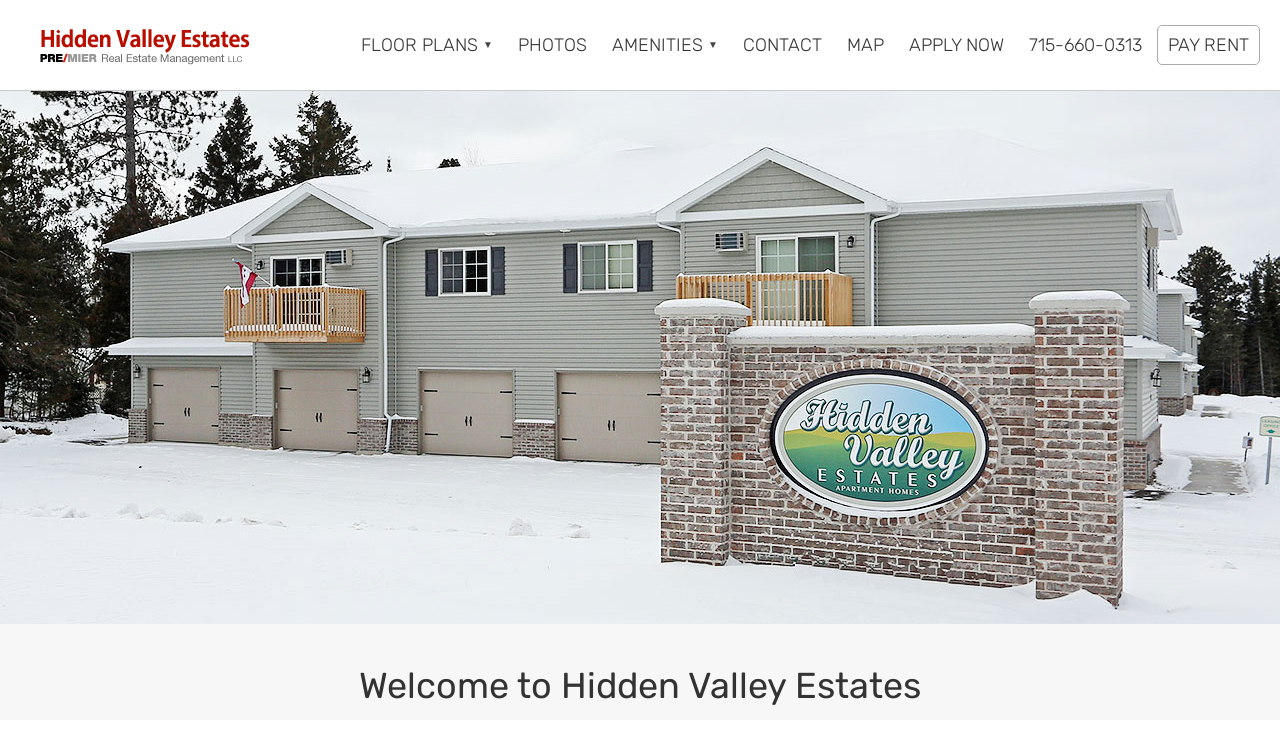

--- FILE ---
content_type: text/html; charset=UTF-8
request_url: https://hiddenvalleyestatesliving.com/
body_size: 7907
content:
<!DOCTYPE html>
<html lang="en-US">
<head >
<meta charset="UTF-8" />
<meta name="viewport" content="width=device-width, initial-scale=1" />
<meta name='robots' content='index, follow, max-image-preview:large, max-snippet:-1, max-video-preview:-1' />
	<style>img:is([sizes="auto" i], [sizes^="auto," i]) { contain-intrinsic-size: 3000px 1500px }</style>
	
	<!-- This site is optimized with the Yoast SEO plugin v26.2 - https://yoast.com/wordpress/plugins/seo/ -->
	<title>Hidden Valley Estates - Apartments for Rent - Rhinelander, WI</title>
	<meta name="description" content="Welcome to Hidden Valley Estates featuring 2 bedroom apartment homes. Searching for Apartments in Rhinelander, WI? View our floor plans." />
	<link rel="canonical" href="https://hiddenvalleyestatesliving.com/" />
	<meta property="og:locale" content="en_US" />
	<meta property="og:type" content="website" />
	<meta property="og:title" content="Hidden Valley Estates - Apartments for Rent - Rhinelander, WI" />
	<meta property="og:description" content="Welcome to Hidden Valley Estates featuring 2 bedroom apartment homes. Searching for Apartments in Rhinelander, WI? View our floor plans." />
	<meta property="og:url" content="https://hiddenvalleyestatesliving.com/" />
	<meta property="og:site_name" content="Hidden Valley Estates" />
	<meta property="article:publisher" content="https://www.facebook.com/Pre3PropertyManagement" />
	<meta property="article:modified_time" content="2023-08-02T16:17:10+00:00" />
	<meta property="og:image" content="https://hiddenvalleyestatesliving.com/wp-content/uploads/2023/08/front-page-header.jpg" />
	<meta property="og:image:width" content="1280" />
	<meta property="og:image:height" content="540" />
	<meta property="og:image:type" content="image/jpeg" />
	<meta name="twitter:card" content="summary_large_image" />
	<meta name="twitter:site" content="@PRE_Three" />
	<script type="application/ld+json" class="yoast-schema-graph">{"@context":"https://schema.org","@graph":[{"@type":"WebPage","@id":"https://hiddenvalleyestatesliving.com/#webpage","url":"https://hiddenvalleyestatesliving.com/","name":"Hidden Valley Estates - Apartments for Rent - Rhinelander, WI","isPartOf":{"@id":"https://hiddenvalleyestatesliving.com/#website"},"about":{"@id":"https://hiddenvalleyestatesliving.com/#organization"},"primaryImageOfPage":{"@id":"https://hiddenvalleyestatesliving.com/#primaryimage"},"image":{"@id":"https://hiddenvalleyestatesliving.com/#primaryimage"},"thumbnailUrl":"https://hiddenvalleyestatesliving.com/wp-content/uploads/2023/08/front-page-header.jpg","datePublished":"2020-05-04T18:19:59+00:00","dateModified":"2023-08-02T16:17:10+00:00","description":"Welcome to Hidden Valley Estates featuring 2 bedroom apartment homes. Searching for Apartments in Rhinelander, WI? View our floor plans.","breadcrumb":{"@id":"https://hiddenvalleyestatesliving.com/#breadcrumb"},"inLanguage":"en_US","potentialAction":[{"@type":"ReadAction","target":["https://hiddenvalleyestatesliving.com/"]}],"publisher":{"@id":"https://hiddenvalleyestatesliving.com/#organization"}},{"@type":"ImageObject","inLanguage":"en-US","@id":"https://hiddenvalleyestatesliving.com/#primaryimage","url":"https://hiddenvalleyestatesliving.com/wp-content/uploads/2023/08/front-page-header.jpg","contentUrl":"https://hiddenvalleyestatesliving.com/wp-content/uploads/2023/08/front-page-header.jpg","width":1280,"height":540,"caption":"Hidden Valley Estates, Rhinelander, WI - Exterior"},{"@type":"BreadcrumbList","@id":"https://hiddenvalleyestatesliving.com/#breadcrumb","itemListElement":[{"@type":"ListItem","position":1,"name":"Home"}]},{"@type":"WebSite","@id":"https://hiddenvalleyestatesliving.com/#website","url":"https://hiddenvalleyestatesliving.com/","name":"Hidden Valley Estates","description":"A PRE/3 Property","publisher":{"@id":"https://hiddenvalleyestatesliving.com/#organization"},"potentialAction":[{"@type":"SearchAction","target":{"@type":"EntryPoint","urlTemplate":"https://hiddenvalleyestatesliving.com/?s={search_term_string}"},"query-input":{"@type":"PropertyValueSpecification","valueRequired":true,"valueName":"search_term_string"}}],"inLanguage":"en-US"},{"@type":"Organization","@id":"https://hiddenvalleyestatesliving.com/#organization","name":"Hidden Valley Estates","url":"https://hiddenvalleyestatesliving.com/","logo":{"@type":"ImageObject","inLanguage":"en-US","@id":"https://hiddenvalleyestatesliving.com/#/schema/logo/image/","url":"https://hiddenvalleyestatesliving.com/wp-content/uploads/2023/03/logo-696.png","contentUrl":"https://hiddenvalleyestatesliving.com/wp-content/uploads/2023/03/logo-696.png","width":696,"height":696,"caption":"Hidden Valley Estates"},"image":{"@id":"https://hiddenvalleyestatesliving.com/#/schema/logo/image/"},"sameAs":["https://www.facebook.com/Pre3PropertyManagement","https://x.com/PRE_Three"]},{"@type":"LocalBusiness","@id":"https://hiddenvalleyestatesliving.com/#local_business","name":"Hidden Valley Estates","address":{"@type":"PostalAddress","streetAddress":"3551 Driscoll Rd","addressLocality":"Rhinelander","addressRegion":"WI","addressCountry":"US","postalCode":"54501"},"hasMap":"https://hiddenvalleyestatesliving.com/directions/","image":["https://hiddenvalleyestatesliving.com/wp-content/uploads/2020/06/gallery29.jpg"],"logo":"https://hiddenvalleyestatesliving.com/wp-content/uploads/2023/03/logo-696.png","priceRange":"$1265-$1340","telephone":"715-660-0313","url":"https://hiddenvalleyestatesliving.com/","containsPlace":{"type":"Apartment","petsAllowed":"true"},"type":"ApartmentComplex","tourBookingPage":"https://hiddenvalleyestatesliving.com/contact/"}]}</script>
	<!-- / Yoast SEO plugin. -->


<link rel="alternate" type="application/rss+xml" title="Hidden Valley Estates &raquo; Feed" href="https://hiddenvalleyestatesliving.com/feed/" />
<link rel="alternate" type="application/rss+xml" title="Hidden Valley Estates &raquo; Comments Feed" href="https://hiddenvalleyestatesliving.com/comments/feed/" />
<link rel='stylesheet' id='wp-block-library-css' href='https://hiddenvalleyestatesliving.com/wp-includes/css/dist/block-library/style.min.css?ver=6.8.3' type='text/css' media='all' />
<style id='classic-theme-styles-inline-css' type='text/css'>
/*! This file is auto-generated */
.wp-block-button__link{color:#fff;background-color:#32373c;border-radius:9999px;box-shadow:none;text-decoration:none;padding:calc(.667em + 2px) calc(1.333em + 2px);font-size:1.125em}.wp-block-file__button{background:#32373c;color:#fff;text-decoration:none}
</style>
<link rel='stylesheet' id='wp-components-css' href='https://hiddenvalleyestatesliving.com/wp-includes/css/dist/components/style.min.css?ver=6.8.3' type='text/css' media='all' />
<link rel='stylesheet' id='wp-preferences-css' href='https://hiddenvalleyestatesliving.com/wp-includes/css/dist/preferences/style.min.css?ver=6.8.3' type='text/css' media='all' />
<link rel='stylesheet' id='wp-block-editor-css' href='https://hiddenvalleyestatesliving.com/wp-includes/css/dist/block-editor/style.min.css?ver=6.8.3' type='text/css' media='all' />
<link rel='stylesheet' id='popup-maker-block-library-style-css' href='https://hiddenvalleyestatesliving.com/wp-content/plugins/popup-maker/dist/packages/block-library-style.css?ver=dbea705cfafe089d65f1' type='text/css' media='all' />
<style id='global-styles-inline-css' type='text/css'>
:root{--wp--preset--aspect-ratio--square: 1;--wp--preset--aspect-ratio--4-3: 4/3;--wp--preset--aspect-ratio--3-4: 3/4;--wp--preset--aspect-ratio--3-2: 3/2;--wp--preset--aspect-ratio--2-3: 2/3;--wp--preset--aspect-ratio--16-9: 16/9;--wp--preset--aspect-ratio--9-16: 9/16;--wp--preset--color--black: #000000;--wp--preset--color--cyan-bluish-gray: #abb8c3;--wp--preset--color--white: #ffffff;--wp--preset--color--pale-pink: #f78da7;--wp--preset--color--vivid-red: #cf2e2e;--wp--preset--color--luminous-vivid-orange: #ff6900;--wp--preset--color--luminous-vivid-amber: #fcb900;--wp--preset--color--light-green-cyan: #7bdcb5;--wp--preset--color--vivid-green-cyan: #00d084;--wp--preset--color--pale-cyan-blue: #8ed1fc;--wp--preset--color--vivid-cyan-blue: #0693e3;--wp--preset--color--vivid-purple: #9b51e0;--wp--preset--gradient--vivid-cyan-blue-to-vivid-purple: linear-gradient(135deg,rgba(6,147,227,1) 0%,rgb(155,81,224) 100%);--wp--preset--gradient--light-green-cyan-to-vivid-green-cyan: linear-gradient(135deg,rgb(122,220,180) 0%,rgb(0,208,130) 100%);--wp--preset--gradient--luminous-vivid-amber-to-luminous-vivid-orange: linear-gradient(135deg,rgba(252,185,0,1) 0%,rgba(255,105,0,1) 100%);--wp--preset--gradient--luminous-vivid-orange-to-vivid-red: linear-gradient(135deg,rgba(255,105,0,1) 0%,rgb(207,46,46) 100%);--wp--preset--gradient--very-light-gray-to-cyan-bluish-gray: linear-gradient(135deg,rgb(238,238,238) 0%,rgb(169,184,195) 100%);--wp--preset--gradient--cool-to-warm-spectrum: linear-gradient(135deg,rgb(74,234,220) 0%,rgb(151,120,209) 20%,rgb(207,42,186) 40%,rgb(238,44,130) 60%,rgb(251,105,98) 80%,rgb(254,248,76) 100%);--wp--preset--gradient--blush-light-purple: linear-gradient(135deg,rgb(255,206,236) 0%,rgb(152,150,240) 100%);--wp--preset--gradient--blush-bordeaux: linear-gradient(135deg,rgb(254,205,165) 0%,rgb(254,45,45) 50%,rgb(107,0,62) 100%);--wp--preset--gradient--luminous-dusk: linear-gradient(135deg,rgb(255,203,112) 0%,rgb(199,81,192) 50%,rgb(65,88,208) 100%);--wp--preset--gradient--pale-ocean: linear-gradient(135deg,rgb(255,245,203) 0%,rgb(182,227,212) 50%,rgb(51,167,181) 100%);--wp--preset--gradient--electric-grass: linear-gradient(135deg,rgb(202,248,128) 0%,rgb(113,206,126) 100%);--wp--preset--gradient--midnight: linear-gradient(135deg,rgb(2,3,129) 0%,rgb(40,116,252) 100%);--wp--preset--font-size--small: 13px;--wp--preset--font-size--medium: 20px;--wp--preset--font-size--large: 36px;--wp--preset--font-size--x-large: 42px;--wp--preset--spacing--20: 0.44rem;--wp--preset--spacing--30: 0.67rem;--wp--preset--spacing--40: 1rem;--wp--preset--spacing--50: 1.5rem;--wp--preset--spacing--60: 2.25rem;--wp--preset--spacing--70: 3.38rem;--wp--preset--spacing--80: 5.06rem;--wp--preset--shadow--natural: 6px 6px 9px rgba(0, 0, 0, 0.2);--wp--preset--shadow--deep: 12px 12px 50px rgba(0, 0, 0, 0.4);--wp--preset--shadow--sharp: 6px 6px 0px rgba(0, 0, 0, 0.2);--wp--preset--shadow--outlined: 6px 6px 0px -3px rgba(255, 255, 255, 1), 6px 6px rgba(0, 0, 0, 1);--wp--preset--shadow--crisp: 6px 6px 0px rgba(0, 0, 0, 1);}:where(.is-layout-flex){gap: 0.5em;}:where(.is-layout-grid){gap: 0.5em;}body .is-layout-flex{display: flex;}.is-layout-flex{flex-wrap: wrap;align-items: center;}.is-layout-flex > :is(*, div){margin: 0;}body .is-layout-grid{display: grid;}.is-layout-grid > :is(*, div){margin: 0;}:where(.wp-block-columns.is-layout-flex){gap: 2em;}:where(.wp-block-columns.is-layout-grid){gap: 2em;}:where(.wp-block-post-template.is-layout-flex){gap: 1.25em;}:where(.wp-block-post-template.is-layout-grid){gap: 1.25em;}.has-black-color{color: var(--wp--preset--color--black) !important;}.has-cyan-bluish-gray-color{color: var(--wp--preset--color--cyan-bluish-gray) !important;}.has-white-color{color: var(--wp--preset--color--white) !important;}.has-pale-pink-color{color: var(--wp--preset--color--pale-pink) !important;}.has-vivid-red-color{color: var(--wp--preset--color--vivid-red) !important;}.has-luminous-vivid-orange-color{color: var(--wp--preset--color--luminous-vivid-orange) !important;}.has-luminous-vivid-amber-color{color: var(--wp--preset--color--luminous-vivid-amber) !important;}.has-light-green-cyan-color{color: var(--wp--preset--color--light-green-cyan) !important;}.has-vivid-green-cyan-color{color: var(--wp--preset--color--vivid-green-cyan) !important;}.has-pale-cyan-blue-color{color: var(--wp--preset--color--pale-cyan-blue) !important;}.has-vivid-cyan-blue-color{color: var(--wp--preset--color--vivid-cyan-blue) !important;}.has-vivid-purple-color{color: var(--wp--preset--color--vivid-purple) !important;}.has-black-background-color{background-color: var(--wp--preset--color--black) !important;}.has-cyan-bluish-gray-background-color{background-color: var(--wp--preset--color--cyan-bluish-gray) !important;}.has-white-background-color{background-color: var(--wp--preset--color--white) !important;}.has-pale-pink-background-color{background-color: var(--wp--preset--color--pale-pink) !important;}.has-vivid-red-background-color{background-color: var(--wp--preset--color--vivid-red) !important;}.has-luminous-vivid-orange-background-color{background-color: var(--wp--preset--color--luminous-vivid-orange) !important;}.has-luminous-vivid-amber-background-color{background-color: var(--wp--preset--color--luminous-vivid-amber) !important;}.has-light-green-cyan-background-color{background-color: var(--wp--preset--color--light-green-cyan) !important;}.has-vivid-green-cyan-background-color{background-color: var(--wp--preset--color--vivid-green-cyan) !important;}.has-pale-cyan-blue-background-color{background-color: var(--wp--preset--color--pale-cyan-blue) !important;}.has-vivid-cyan-blue-background-color{background-color: var(--wp--preset--color--vivid-cyan-blue) !important;}.has-vivid-purple-background-color{background-color: var(--wp--preset--color--vivid-purple) !important;}.has-black-border-color{border-color: var(--wp--preset--color--black) !important;}.has-cyan-bluish-gray-border-color{border-color: var(--wp--preset--color--cyan-bluish-gray) !important;}.has-white-border-color{border-color: var(--wp--preset--color--white) !important;}.has-pale-pink-border-color{border-color: var(--wp--preset--color--pale-pink) !important;}.has-vivid-red-border-color{border-color: var(--wp--preset--color--vivid-red) !important;}.has-luminous-vivid-orange-border-color{border-color: var(--wp--preset--color--luminous-vivid-orange) !important;}.has-luminous-vivid-amber-border-color{border-color: var(--wp--preset--color--luminous-vivid-amber) !important;}.has-light-green-cyan-border-color{border-color: var(--wp--preset--color--light-green-cyan) !important;}.has-vivid-green-cyan-border-color{border-color: var(--wp--preset--color--vivid-green-cyan) !important;}.has-pale-cyan-blue-border-color{border-color: var(--wp--preset--color--pale-cyan-blue) !important;}.has-vivid-cyan-blue-border-color{border-color: var(--wp--preset--color--vivid-cyan-blue) !important;}.has-vivid-purple-border-color{border-color: var(--wp--preset--color--vivid-purple) !important;}.has-vivid-cyan-blue-to-vivid-purple-gradient-background{background: var(--wp--preset--gradient--vivid-cyan-blue-to-vivid-purple) !important;}.has-light-green-cyan-to-vivid-green-cyan-gradient-background{background: var(--wp--preset--gradient--light-green-cyan-to-vivid-green-cyan) !important;}.has-luminous-vivid-amber-to-luminous-vivid-orange-gradient-background{background: var(--wp--preset--gradient--luminous-vivid-amber-to-luminous-vivid-orange) !important;}.has-luminous-vivid-orange-to-vivid-red-gradient-background{background: var(--wp--preset--gradient--luminous-vivid-orange-to-vivid-red) !important;}.has-very-light-gray-to-cyan-bluish-gray-gradient-background{background: var(--wp--preset--gradient--very-light-gray-to-cyan-bluish-gray) !important;}.has-cool-to-warm-spectrum-gradient-background{background: var(--wp--preset--gradient--cool-to-warm-spectrum) !important;}.has-blush-light-purple-gradient-background{background: var(--wp--preset--gradient--blush-light-purple) !important;}.has-blush-bordeaux-gradient-background{background: var(--wp--preset--gradient--blush-bordeaux) !important;}.has-luminous-dusk-gradient-background{background: var(--wp--preset--gradient--luminous-dusk) !important;}.has-pale-ocean-gradient-background{background: var(--wp--preset--gradient--pale-ocean) !important;}.has-electric-grass-gradient-background{background: var(--wp--preset--gradient--electric-grass) !important;}.has-midnight-gradient-background{background: var(--wp--preset--gradient--midnight) !important;}.has-small-font-size{font-size: var(--wp--preset--font-size--small) !important;}.has-medium-font-size{font-size: var(--wp--preset--font-size--medium) !important;}.has-large-font-size{font-size: var(--wp--preset--font-size--large) !important;}.has-x-large-font-size{font-size: var(--wp--preset--font-size--x-large) !important;}
:where(.wp-block-post-template.is-layout-flex){gap: 1.25em;}:where(.wp-block-post-template.is-layout-grid){gap: 1.25em;}
:where(.wp-block-columns.is-layout-flex){gap: 2em;}:where(.wp-block-columns.is-layout-grid){gap: 2em;}
:root :where(.wp-block-pullquote){font-size: 1.5em;line-height: 1.6;}
</style>
<link rel='stylesheet' id='wpsm_ac-font-awesome-front-css' href='https://hiddenvalleyestatesliving.com/wp-content/plugins/responsive-accordion-and-collapse/css/font-awesome/css/font-awesome.min.css?ver=6.8.3' type='text/css' media='all' />
<link rel='stylesheet' id='wpsm_ac_bootstrap-front-css' href='https://hiddenvalleyestatesliving.com/wp-content/plugins/responsive-accordion-and-collapse/css/bootstrap-front.css?ver=6.8.3' type='text/css' media='all' />
<link rel='stylesheet' id='sidr-light-css' href='https://hiddenvalleyestatesliving.com/wp-content/themes/pre3-property/css/jquery.sidr.light.css?ver=6.8.3' type='text/css' media='all' />
<link rel='stylesheet' id='simple-social-icons-font-css' href='https://hiddenvalleyestatesliving.com/wp-content/plugins/simple-social-icons/css/style.css?ver=3.0.2' type='text/css' media='all' />
<link rel='stylesheet' id='pre-3-property-css' href='https://hiddenvalleyestatesliving.com/wp-content/themes/pre3-property/style.css?ver=1.3.3' type='text/css' media='all' />
<script type="text/javascript" src="https://hiddenvalleyestatesliving.com/wp-includes/js/jquery/jquery.min.js?ver=3.7.1" id="jquery-core-js"></script>
<script type="text/javascript" src="https://hiddenvalleyestatesliving.com/wp-includes/js/jquery/jquery-migrate.min.js?ver=3.4.1" id="jquery-migrate-js"></script>
<script type="text/javascript" id="wpgmza_data-js-extra">
/* <![CDATA[ */
var wpgmza_google_api_status = {"message":"Enqueued","code":"ENQUEUED"};
/* ]]> */
</script>
<script type="text/javascript" src="https://hiddenvalleyestatesliving.com/wp-content/plugins/wp-google-maps/wpgmza_data.js?ver=6.8.3" id="wpgmza_data-js"></script>
<link rel="https://api.w.org/" href="https://hiddenvalleyestatesliving.com/wp-json/" /><link rel="alternate" title="JSON" type="application/json" href="https://hiddenvalleyestatesliving.com/wp-json/wp/v2/pages/7" /><link rel='shortlink' href='https://hiddenvalleyestatesliving.com/' />
<link rel="alternate" title="oEmbed (JSON)" type="application/json+oembed" href="https://hiddenvalleyestatesliving.com/wp-json/oembed/1.0/embed?url=https%3A%2F%2Fhiddenvalleyestatesliving.com%2F" />
<link rel="alternate" title="oEmbed (XML)" type="text/xml+oembed" href="https://hiddenvalleyestatesliving.com/wp-json/oembed/1.0/embed?url=https%3A%2F%2Fhiddenvalleyestatesliving.com%2F&#038;format=xml" />
<link rel="icon" href="https://hiddenvalleyestatesliving.com/wp-content/themes/pre3-property/images/favicon.ico" />
<!-- Google tag (gtag.js) -->
<script async src="https://www.googletagmanager.com/gtag/js?id=G-HBV0ST5KQ8"></script>
<script>
  window.dataLayer = window.dataLayer || [];
  function gtag(){dataLayer.push(arguments);}
  gtag('js', new Date());

  gtag('config', 'G-HBV0ST5KQ8');
</script></head>
<body class="home wp-singular page-template-default page page-id-7 wp-theme-genesis wp-child-theme-pre3-property metaslider-plugin wp-featherlight-captions custom-header header-image full-width-content genesis-breadcrumbs-hidden genesis-footer-widgets-visible front-page"><div id="overlay"></div><div class="site-container"><ul class="genesis-skip-link"><li><a href="#genesis-nav-primary" class="screen-reader-shortcut"> Skip to primary navigation</a></li><li><a href="#genesis-content" class="screen-reader-shortcut"> Skip to main content</a></li><li><a href="#genesis-footer-widgets" class="screen-reader-shortcut"> Skip to footer</a></li></ul><header class="site-header"><div class="wrap"><div class="title-area">
	
	<a href="https://hiddenvalleyestatesliving.com/" rel="home">

		<img  src="https://hiddenvalleyestatesliving.com/wp-content/uploads/2020/06/logo-210x50-1.png" width="210" height="50" alt="Hidden Valley Estates">

	</a>

	
<p class="site-title"><a href="https://hiddenvalleyestatesliving.com/">Hidden Valley Estates</a></p><p class="site-description">A PRE/3 Property</p></div><div class="widget-area header-widget-area"><section id="nav_menu-2" class="widget widget_nav_menu"><div class="widget-wrap"><nav class="nav-header"><ul id="menu-top-nav" class="menu genesis-nav-menu js-superfish"><li id="menu-item-331" class="menu-item menu-item-type-custom menu-item-object-custom menu-item-has-children menu-item-331"><a target="_blank" href="https://login-pre-3.securecafe.com/onlineleasing/hidden-valley-estates-0/floorplans.aspx"><span >Floor Plans</span></a>
<ul class="sub-menu">
	<li id="menu-item-267" class="menu-item menu-item-type-custom menu-item-object-custom menu-item-267"><a target="_blank" href="https://my.matterport.com/show/?m=7hXho7jwqJU&#038;lang=en"><span >2bd, 2ba, Lower &#8211; Virtual Tour</span></a></li>
	<li id="menu-item-268" class="menu-item menu-item-type-custom menu-item-object-custom menu-item-268"><a target="_blank" href="https://my.matterport.com/show/?m=oonsvvFUAco&#038;lang=en"><span >2bd, 2ba, Upper &#8211; Virtual Tour</span></a></li>
	<li id="menu-item-271" class="menu-item menu-item-type-custom menu-item-object-custom menu-item-271"><a target="_blank" href="https://my.matterport.com/show/?m=XwshrdbC6Sj&#038;lang=en"><span >2bd, 2ba, Split &#8211; Virtual Tour</span></a></li>
</ul>
</li>
<li id="menu-item-59" class="menu-item menu-item-type-post_type menu-item-object-page menu-item-59"><a href="https://hiddenvalleyestatesliving.com/photo-gallery/"><span >Photos</span></a></li>
<li id="menu-item-56" class="menu-item menu-item-type-post_type menu-item-object-page menu-item-has-children menu-item-56"><a href="https://hiddenvalleyestatesliving.com/amenities/"><span >Amenities</span></a>
<ul class="sub-menu">
	<li id="menu-item-57" class="menu-item menu-item-type-post_type menu-item-object-page menu-item-57"><a href="https://hiddenvalleyestatesliving.com/neighborhood/"><span >Neighborhood</span></a></li>
	<li id="menu-item-60" class="menu-item menu-item-type-post_type menu-item-object-page menu-item-60"><a href="https://hiddenvalleyestatesliving.com/resident-resources/"><span >Residents</span></a></li>
</ul>
</li>
<li id="menu-item-61" class="menu-item menu-item-type-post_type menu-item-object-page menu-item-61"><a href="https://hiddenvalleyestatesliving.com/contact/"><span >Contact</span></a></li>
<li id="menu-item-62" class="menu-item menu-item-type-post_type menu-item-object-page menu-item-62"><a href="https://hiddenvalleyestatesliving.com/directions/"><span >Map</span></a></li>
<li id="menu-item-295" class="menu-item menu-item-type-custom menu-item-object-custom menu-item-295"><a href="https://login-pre-3.securecafe.com/onlineleasing/hidden-valley-estates-0/guestlogin.aspx"><span >Apply Now</span></a></li>
<li id="menu-item-63" class="menu-item menu-item-type-custom menu-item-object-custom menu-item-63"><a href="tel:715-660-0313"><span >715-660-0313</span></a></li>
<li id="menu-item-64" class="menu-item menu-item-type-custom menu-item-object-custom menu-item-64"><a href="https://login-pre-3.securecafe.com/residentservices/hidden-valley-estates-0/userlogin.aspx"><span >Pay Rent</span></a></li>
</ul></nav></div></section>
<section id="custom_html-2" class="widget_text widget widget_custom_html"><div class="widget_text widget-wrap"><div class="textwidget custom-html-widget"><a id="simple-menu" class="menu-button right" href="#sidr">Menu</a></div></div></section>
</div></div></header><nav class="nav-primary" aria-label="Main" id="genesis-nav-primary"><div class="wrap"><ul id="menu-aux-menu" class="menu genesis-nav-menu menu-primary js-superfish"><li id="menu-item-73" class="menu-item menu-item-type-post_type menu-item-object-page menu-item-73"><a href="https://hiddenvalleyestatesliving.com/directions/"><span >Map</span></a></li>
<li id="menu-item-74" class="menu-item menu-item-type-custom menu-item-object-custom menu-item-74"><a href="tel:715-660-0313"><span >715-660-0313</span></a></li>
<li id="menu-item-75" class="menu-item menu-item-type-custom menu-item-object-custom menu-item-75"><a href="https://login-pre-3.securecafe.com/residentservices/hidden-valley-estates-0/userlogin.aspx"><span >Pay Rent</span></a></li>
</ul></div></nav><div class="site-inner">
		<div class="page-top-feat-img">

			<div class="wrap">

				<div class="bg-img" role="img" aria-label="Hidden Valley Estates, Rhinelander, WI - Exterior" style="background-image:url('https://hiddenvalleyestatesliving.com/wp-content/uploads/2023/08/front-page-header.jpg');"><div class="bg-img-overlay"></div></div>

			</div>

		</div>

	<div id="front-page-1" class="front-page-1"><div class="wrap"><section id="text-2" class="widget widget_text"><div class="widget-wrap"><h3 class="widgettitle widget-title">Welcome to Hidden Valley Estates</h3>
			<div class="textwidget"><p>When you call Hidden Valley Estates home, you’ll find yourself surrounded in a beautiful, lush, park-like environment. Our spacious, luxury,<a href="https://login-pre-3.securecafe.com/onlineleasing/hidden-valley-estates-0/floorplans.aspx"> two bedroom apartment homes</a> include a variety of great amenities. The professional, on-site management staff will assist you in meeting all of your needs.</p>
</div>
		</div></section>
</div></div><div id="front-page-2" class="front-page-2"><div class="wrap"><section id="pre3_frontpage_feature_widget-3" class="widget widget_pre3_frontpage_feature_widget"><div class="widget-wrap"><div class="widget-text front-page-feature">
			<a href="https://login-pre-3.securecafe.com/onlineleasing/hidden-valley-estates-0/floorplans.aspx">
				<div class="property-feature" style="background-image: url('https://hiddenvalleyestatesliving.com/wp-content/uploads/2020/05/front-page-feature-4.jpg');">
					<div class="property-feature-overlay">
						<span>Apartment Living in Rhinelander</span>
						<span class="link-label">Floor Plans</span>
					</div>
				</div>
			</a>

			</div></div></section>
<section id="pre3_frontpage_feature_widget-2" class="widget widget_pre3_frontpage_feature_widget"><div class="widget-wrap"><div class="widget-text front-page-feature">
			<a href="https://hiddenvalleyestatesliving.com/amenities/">
				<div class="property-feature" style="background-image: url('https://hiddenvalleyestatesliving.com/wp-content/uploads/2020/05/front-page-feature-3.jpg');">
					<div class="property-feature-overlay">
						<span>Hidden Valley Estates Unsurpassed Features</span>
						<span class="link-label">Amenities</span>
					</div>
				</div>
			</a>

			</div></div></section>
<section id="pre3_frontpage_feature_widget-4" class="widget widget_pre3_frontpage_feature_widget"><div class="widget-wrap"><div class="widget-text front-page-feature">
			<a href="https://hiddenvalleyestatesliving.com/photo-gallery/">
				<div class="property-feature" style="background-image: url('https://hiddenvalleyestatesliving.com/wp-content/uploads/2020/05/front-page-feature-1.jpg');">
					<div class="property-feature-overlay">
						<span>Tour Our Apartment Community</span>
						<span class="link-label">Photos</span>
					</div>
				</div>
			</a>

			</div></div></section>
</div></div><div class="content-sidebar-wrap"><main class="content" id="genesis-content"></main><div id="contact-bar" class="contact-bar"><div class="wrap"><section id="pre3_contact_bar_widget-2" class="widget widget_pre3_contact_bar_widget"><div class="widget-wrap"><div class="widget-text contact-bar-widget">
			<ul>
				<li>Hidden Valley Estates</li>
				<li>
					<span class="tele-phone"></span>
					<a href="tel:715-660-0313">715-660-0313</a>
				</li>
				<li>
					<span class="location-marker"></span>
					<a href="https://hiddenvalleyestatesliving.com/directions/">3551 Driscoll Rd, Rhinelander WI 54501</a>
				</li>
				<li>
					<span class="envelope"></span>
					<a href="https://hiddenvalleyestatesliving.com/contact/">Email</a>
				</li>
				<li>
					<span class="dbl-rght-arrw"></span>
					<a href="https://login-pre-3.securecafe.com/onlineleasing/hidden-valley-estates-0/guestlogin.aspx">Applicant Portal</a>
				</li>
			</ul>

			</div></div></section>
</div></div></div></div><div class="footer-widgets" id="genesis-footer-widgets"><h2 class="genesis-sidebar-title screen-reader-text">Footer</h2><div class="wrap"><div class="widget-area footer-widgets-1 footer-widget-area"><section id="pre3_res_appl_links_widget-2" class="widget widget_pre3_res_appl_links_widget"><div class="widget-wrap"><div class="widget-text res-appl-links-widget">
			<h4>Residents</h4>
			<ul>
				<li>
					<a href="https://login-pre-3.securecafe.com/residentservices/hidden-valley-estates-0/userlogin.aspx">Pay Rent</a>
				</li>
				<li>
					<a href="https://login-pre-3.securecafe.com/residentservices/hidden-valley-estates-0/userlogin.aspx">Maintenance Request</a>
				</li>
				<li>
					<a href="https://hiddenvalleyestatesliving.com/pet-policy/">Pet Policy</a>
				</li>
				<li>
					<a href="https://pre-3.com/forms">Notice to Vacate</a>
				</li>
				<li>
					<a href="https://paynearme.com/yardicashmap">PayNearMe Locations</a>
				</li>
			</ul>

			<h4>Applicants</h4>
			<ul>
				<li>
					<a href="https://login-pre-3.securecafe.com/onlineleasing/hidden-valley-estates-0/guestlogin.aspx">Apply Online</a>
				</li>
				<li>
					<a href="https://hiddenvalleyestatesliving.com/faq/">Frequently Asked Questions</a>
				</li>
				<li>
					<a href="https://pre-3.com/our-communities/">More PRE/3 Communities</a>
				</li>
			</ul>

			</div></div></section>
</div><div class="widget-area footer-widgets-2 footer-widget-area"><section id="pre3_office_hours_widget-2" class="widget widget_pre3_office_hours_widget"><div class="widget-wrap"><div class="widget-text office-hours-widget"><h3 class="widgettitle widget-title">Office Hours</h3>

			<table>
				<tr class="p3mo">
					<td>Monday</td>
					<td>8 am - 5 pm</td>
				</tr>
				<tr class="p3tu">
					<td>Tuesday</td>
					<td>8 am - 5 pm</td>
				</tr>
				<tr class="p3we">
					<td>Wednesday</td>
					<td>8 am - 5 pm</td>
				</tr>
				<tr class="p3th">
					<td>Thursday</td>
					<td>8 am - 5 pm</td>
				</tr>
				<tr class="p3fr">
					<td>Friday</td>
					<td>8 am - 12 pm</td>
				</tr>
				<tr class="p3sa">
					<td>Saturday</td>
					<td>By Appointment</td>
				</tr>
				<tr class="p3su">
					<td>Sunday</td>
					<td>By Appointment</td>
				</tr>
			</table>

			</div></div></section>
<section id="custom_html-7" class="widget_text widget widget_custom_html"><div class="widget_text widget-wrap"><h3 class="widgettitle widget-title">Investors</h3>
<div class="textwidget custom-html-widget"><a href="https://pre-3.com/property-investments/">Property Investment</a></div></div></section>
</div><div class="widget-area footer-widgets-3 footer-widget-area"><section id="custom_html-6" class="widget_text widget widget_custom_html"><div class="widget_text widget-wrap"><div class="textwidget custom-html-widget"><iframe src="https://www.google.com/maps/embed?pb=!1m18!1m12!1m3!1d11158.552498893047!2d-89.39758788197118!3d45.638005529103374!2m3!1f0!2f0!3f0!3m2!1i1024!2i768!4f13.1!3m3!1m2!1s0x4d55ab2a15e923db%3A0x5a243cd1b362f635!2s3551%20Driscoll%20Rd%2C%20Rhinelander%2C%20WI%2054501!5e0!3m2!1sen!2sus!4v1594050182958!5m2!1sen!2sus" width="900" height="350" frameborder="0" style="border:0;" allowfullscreen="" aria-hidden="false" tabindex="0"></iframe></div></div></section>
</div></div></div><div id="social-footer" class="social-footer"><div class="wrap"><section id="simple-social-icons-2" class="widget simple-social-icons"><div class="widget-wrap"><ul class="alignleft"><li class="ssi-email"><a href="https://hiddenvalleyestatesliving.com/contact/" ><svg role="img" class="social-email" aria-labelledby="social-email-2"><title id="social-email-2">Email</title><use xlink:href="https://hiddenvalleyestatesliving.com/wp-content/plugins/simple-social-icons/symbol-defs.svg#social-email"></use></svg></a></li><li class="ssi-facebook"><a href="https://www.facebook.com/Pre3PropertyManagement" ><svg role="img" class="social-facebook" aria-labelledby="social-facebook-2"><title id="social-facebook-2">Facebook</title><use xlink:href="https://hiddenvalleyestatesliving.com/wp-content/plugins/simple-social-icons/symbol-defs.svg#social-facebook"></use></svg></a></li><li class="ssi-twitter"><a href="https://twitter.com/PRE_Three" ><svg role="img" class="social-twitter" aria-labelledby="social-twitter-2"><title id="social-twitter-2">Twitter</title><use xlink:href="https://hiddenvalleyestatesliving.com/wp-content/plugins/simple-social-icons/symbol-defs.svg#social-twitter"></use></svg></a></li></ul></div></section>
</div></div><footer class="site-footer"><div class="wrap">
	<p class="custom-footer-copyright">Copyright &copy; 2025 <a href="https://www.pre-3.com">PRE/3</a> &middot; All Rights Reserved</p>

	<div id="footer-icons" class="footer-icons"><div class="wrap"><section id="media_image-2" class="widget widget_media_image"><div class="widget-wrap"><img width="111" height="25" src="https://hiddenvalleyestatesliving.com/wp-content/uploads/2020/05/equal-housing-opportunity-icon.png" class="image wp-image-43  attachment-full size-full" alt="equal-housing-opportunity-icon" style="max-width: 100%; height: auto;" decoding="async" loading="lazy" /></div></section>
<section id="media_image-3" class="widget widget_media_image"><div class="widget-wrap"><a href="https://hiddenvalleyestatesliving.com/pet-policy/"><img width="27" height="25" src="https://hiddenvalleyestatesliving.com/wp-content/uploads/2020/05/pet-friendly-icon-25.png" class="image wp-image-51  attachment-full size-full" alt="pet-friendly-icon" style="max-width: 100%; height: auto;" decoding="async" loading="lazy" /></a></div></section>
</div></div></div></footer></div><div id="sidr"><span id="close-sidebar"><a href="#">Close Menu</a></span><nav class="nav-secondary" aria-label="Secondary"><div class="wrap"><ul id="menu-off-canvas" class="menu genesis-nav-menu menu-secondary js-superfish"><li id="menu-item-330" class="menu-item menu-item-type-custom menu-item-object-custom menu-item-has-children menu-item-330"><a target="_blank" href="https://login-pre-3.securecafe.com/onlineleasing/hidden-valley-estates-0/floorplans.aspx"><span >Floor Plans</span></a>
<ul class="sub-menu">
	<li id="menu-item-266" class="menu-item menu-item-type-custom menu-item-object-custom menu-item-266"><a target="_blank" href="https://my.matterport.com/show/?m=7hXho7jwqJU&#038;lang=en"><span >2bd, 2ba, Lower &#8211; Virtual Tour</span></a></li>
	<li id="menu-item-269" class="menu-item menu-item-type-custom menu-item-object-custom menu-item-269"><a target="_blank" href="https://my.matterport.com/show/?m=oonsvvFUAco&#038;lang=en"><span >2bd, 2ba, Upper &#8211; Virtual Tour</span></a></li>
	<li id="menu-item-270" class="menu-item menu-item-type-custom menu-item-object-custom menu-item-270"><a target="_blank" href="https://my.matterport.com/show/?m=XwshrdbC6Sj&#038;lang=en"><span >2bd, 2ba, Split &#8211; Virtual Tour</span></a></li>
</ul>
</li>
<li id="menu-item-71" class="menu-item menu-item-type-post_type menu-item-object-page menu-item-71"><a href="https://hiddenvalleyestatesliving.com/photo-gallery/"><span >Photos</span></a></li>
<li id="menu-item-66" class="menu-item menu-item-type-post_type menu-item-object-page menu-item-has-children menu-item-66"><a href="https://hiddenvalleyestatesliving.com/amenities/"><span >Amenities</span></a>
<ul class="sub-menu">
	<li id="menu-item-257" class="menu-item menu-item-type-post_type menu-item-object-page menu-item-257"><a href="https://hiddenvalleyestatesliving.com/pet-policy/"><span >Pet Policy</span></a></li>
	<li id="menu-item-258" class="menu-item menu-item-type-post_type menu-item-object-page menu-item-258"><a href="https://hiddenvalleyestatesliving.com/faq/"><span >FAQ</span></a></li>
</ul>
</li>
<li id="menu-item-70" class="menu-item menu-item-type-post_type menu-item-object-page menu-item-70"><a href="https://hiddenvalleyestatesliving.com/neighborhood/"><span >Neighborhood</span></a></li>
<li id="menu-item-72" class="menu-item menu-item-type-post_type menu-item-object-page menu-item-72"><a href="https://hiddenvalleyestatesliving.com/resident-resources/"><span >Residents</span></a></li>
<li id="menu-item-67" class="menu-item menu-item-type-post_type menu-item-object-page menu-item-67"><a href="https://hiddenvalleyestatesliving.com/contact/"><span >Contact</span></a></li>
<li id="menu-item-296" class="menu-item menu-item-type-custom menu-item-object-custom menu-item-296"><a href="https://login-pre-3.securecafe.com/onlineleasing/hidden-valley-estates-0/guestlogin.aspx"><span >Apply Now</span></a></li>
</ul></div></nav></div><script type="speculationrules">
{"prefetch":[{"source":"document","where":{"and":[{"href_matches":"\/*"},{"not":{"href_matches":["\/wp-*.php","\/wp-admin\/*","\/wp-content\/uploads\/*","\/wp-content\/*","\/wp-content\/plugins\/*","\/wp-content\/themes\/pre3-property\/*","\/wp-content\/themes\/genesis\/*","\/*\\?(.+)"]}},{"not":{"selector_matches":"a[rel~=\"nofollow\"]"}},{"not":{"selector_matches":".no-prefetch, .no-prefetch a"}}]},"eagerness":"conservative"}]}
</script>
<style type="text/css" media="screen">#simple-social-icons-2 ul li a, #simple-social-icons-2 ul li a:hover, #simple-social-icons-2 ul li a:focus { background-color: #333333 !important; border-radius: 3px; color: #f7f7f7 !important; border: 0px #ffffff solid !important; font-size: 20px; padding: 10px; }  #simple-social-icons-2 ul li a:hover, #simple-social-icons-2 ul li a:focus { background-color: #666666 !important; border-color: #ffffff !important; color: #ffffff !important; }  #simple-social-icons-2 ul li a:focus { outline: 1px dotted #666666 !important; }</style><script type="text/javascript" src="https://hiddenvalleyestatesliving.com/wp-content/plugins/responsive-accordion-and-collapse/js/accordion-custom.js?ver=6.8.3" id="call_ac-custom-js-front-js"></script>
<script type="text/javascript" src="https://hiddenvalleyestatesliving.com/wp-content/plugins/responsive-accordion-and-collapse/js/accordion.js?ver=6.8.3" id="call_ac-js-front-js"></script>
<script type="text/javascript" src="https://hiddenvalleyestatesliving.com/wp-includes/js/hoverIntent.min.js?ver=1.10.2" id="hoverIntent-js"></script>
<script type="text/javascript" src="https://hiddenvalleyestatesliving.com/wp-content/themes/genesis/lib/js/menu/superfish.min.js?ver=1.7.10" id="superfish-js"></script>
<script type="text/javascript" src="https://hiddenvalleyestatesliving.com/wp-content/themes/pre3-property/js/superfish.args.js?ver=3.6.1" id="superfish-args-js"></script>
<script type="text/javascript" src="https://hiddenvalleyestatesliving.com/wp-content/themes/genesis/lib/js/skip-links.min.js?ver=3.6.1" id="skip-links-js"></script>
<script type="text/javascript" src="https://hiddenvalleyestatesliving.com/wp-content/themes/pre3-property/js/jquery.sidr.js?ver=1" id="sidr-js"></script>
<script type="text/javascript" src="https://hiddenvalleyestatesliving.com/wp-content/themes/pre3-property/js/sidr-setting.js?ver=1" id="sidr-setting-js"></script>
<script type="text/javascript" src="https://hiddenvalleyestatesliving.com/wp-content/themes/pre3-property/js/theme.js?ver=1.0.0" id="pre3-theme-js-js"></script>
<script type="text/javascript" id="pre3-responsive-menu-js-extra">
/* <![CDATA[ */
var genesis_responsive_menu = {"mainMenu":"","menuIconClass":"","subMenu":"Submenu","subMenuIconClass":"twirly-arrow","menuClasses":{"others":[".nav-secondary"]}};
/* ]]> */
</script>
<script type="text/javascript" src="https://hiddenvalleyestatesliving.com/wp-content/themes/pre3-property/js/responsive-menus.min.js?ver=1.3.3" id="pre3-responsive-menu-js"></script>
</body></html>


--- FILE ---
content_type: text/css
request_url: https://hiddenvalleyestatesliving.com/wp-content/themes/pre3-property/style.css?ver=1.3.3
body_size: 12579
content:
/*
	Theme Name: PRE-3 Property
	Theme URI: https://pre-3.com/
	Description: Theme for PRE-3 properties
	Author: PRE-3
	Author URI: https://pre-3.com/

	Version: 1.3.3

	Template: genesis

	License: GPL-2.0+
	License URI: http://www.gnu.org/licenses/gpl-2.0.html

	Text Domain: pre3-property
*/

/* Table of Contents
- HTML5 Reset
	- Baseline Normalize
	- Box Sizing
	- Float Clearing
- Defaults
	- Typographical Elements
	- Headings
	- Objects
	- Gallery
	- Forms
	- Tables
	- Screen Reader Text
- Structure and Layout
	- Site Containers
	- Column Widths and Positions
	- Column Classes
- Common Classes
	- Avatar
	- Genesis
	- Search Form
	- Titles
	- WordPress
- Widgets
	- Featured Content
- Plugins
	- Genesis eNews Extended
	- Genesis Simple FAQ
	- Jetpack
- Skip Links
- Site Header
	- Title Area
	- Widget Area
- Site Navigation
	- Accessible Menu
	- Site Header Navigation
	- After Header Navigation
	- Footer Navigation
- Content Area
	- Entries
	- Entry Meta
	- Pagination
	- Comments
- Sidebars
- Footer Widgets
- Site Footer
- Media Queries
	- Max-width: 1340px
	- Max-width: 1200px
	- Max-width: 1023px
	- Max-width: 860px
- Print Styles
*/

/* Local Fonts 
---------------------------------------------------------------------- */

@font-face {
  font-family: 'Rubik';
  src:url('fonts/Rubik-Light.woff2') format('woff2'),
	  url('fonts/Rubik-Light.woff') format('woff');
  font-style: normal;
  font-weight: 300;
}
@font-face {
  font-family: 'Rubik';
  src:url('fonts/Rubik-Regular.woff2') format('woff2'),
	  url('fonts/Rubik-Regular.woff') format('woff');
  font-style: normal;
  font-weight: 400;
}

/* HTML5 Reset
---------------------------------------------------------------------------------------------------- */

/* Baseline Normalize
--------------------------------------------- */
/* normalize.css v4.1.1 | MIT License | http://necolas.github.io/normalize.css/ */

html{font-family:sans-serif;-ms-text-size-adjust:100%;-webkit-text-size-adjust:100%}body{margin:0}article,aside,details,figcaption,figure,footer,header,main,menu,nav,section,summary{display:block}audio,canvas,progress,video{display:inline-block}audio:not([controls]){display:none;height:0}progress{vertical-align:baseline}template,[hidden]{display:none}a{background-color:transparent;-webkit-text-decoration-skip:objects}a:active,a:hover{outline-width:0}abbr[title]{border-bottom:none;text-decoration:underline;text-decoration:underline dotted}b,strong{font-weight:inherit}b,strong{font-weight:bolder}dfn{font-style:italic}h1{font-size:2em;margin:0.67em 0}mark{background-color:#ff0;color:#000}small{font-size:80%}sub,sup{font-size:75%;line-height:0;position:relative;vertical-align:baseline}sub{bottom:-0.25em}sup{top:-0.5em}img{border-style:none}svg:not(:root){overflow:hidden}code,kbd,pre,samp{font-family:monospace, monospace;font-size:1em}figure{margin:1em 40px}hr{box-sizing:content-box;height:0;overflow:visible}button,input,optgroup,select,textarea{font:inherit;margin:0}optgroup{font-weight:bold}button,input{overflow:visible}button,select{text-transform:none}button,html [type="button"],[type="reset"],[type="submit"]{-webkit-appearance:button}button::-moz-focus-inner,[type="button"]::-moz-focus-inner,[type="reset"]::-moz-focus-inner,[type="submit"]::-moz-focus-inner{border-style:none;padding:0}button:-moz-focusring,[type="button"]:-moz-focusring,[type="reset"]:-moz-focusring,[type="submit"]:-moz-focusring{outline:1px dotted ButtonText}fieldset{border:1px solid #c0c0c0;margin:0 2px;padding:0.35em 0.625em 0.75em}legend{box-sizing:border-box;color:inherit;display:table;max-width:100%;padding:0;white-space:normal}textarea{overflow:auto}[type="checkbox"],[type="radio"]{box-sizing:border-box;padding:0}[type="number"]::-webkit-inner-spin-button,[type="number"]::-webkit-outer-spin-button{height:auto}[type="search"]{-webkit-appearance:textfield;outline-offset:-2px}[type="search"]::-webkit-search-cancel-button,[type="search"]::-webkit-search-decoration{-webkit-appearance:none}::-webkit-input-placeholder{color:inherit;opacity:0.54}::-webkit-file-upload-button{-webkit-appearance:button;font:inherit}

/* Box Sizing
-------------------------------------------- */

html,
input[type="search"] {
	-webkit-box-sizing: border-box;
	-moz-box-sizing:    border-box;
	box-sizing:         border-box;
}

*,
*::before,
*::after {
	box-sizing: inherit;
}

/* Float Clearing
--------------------------------------------- */

.author-box::before,
.clearfix::before,
.entry::before,
.entry-content::before,
.footer-widgets::before,
.nav-primary::before,
.nav-secondary::before,
.pagination::before,
.site-container::before,
.site-footer::before,
.site-header::before,
.site-inner::before,
.widget::before,
.wrap::before {
	content: " ";
	display: table;
}

.author-box::after,
.clearfix::after,
.entry::after,
.entry-content::after,
.footer-widgets::after,
.nav-primary::after,
.nav-secondary::after,
.pagination::after,
.site-container::after,
.site-footer::after,
.site-header::after,
.site-inner::after,
.widget::after,
.wrap::after {
	clear: both;
	content: " ";
	display: table;
}


/* Defaults
---------------------------------------------------------------------------------------------------- */

/* Typographical Elements
--------------------------------------------- */

html {
	font-size: 62.5%; /* 10px browser default */
}

/* Chrome fix */
body > div {
	font-size: 16px;
	font-size: 1.6rem;
}

body {
	background-color: #fff;
	color: #333;
	font-family: 'Rubik', sans-serif;
	font-size: 16px;
	font-size: 1.6rem;
	-webkit-font-smoothing: antialiased;
	font-weight: 300;
	line-height: 1.625;
	margin: 0;
}

a,
button,
input:focus,
input[type="button"],
input[type="reset"],
input[type="submit"],
textarea:focus,
.button,
.gallery img {
	-webkit-transition: all 0.1s ease-in-out;
	-moz-transition:    all 0.1s ease-in-out;
	-ms-transition:     all 0.1s ease-in-out;
	-o-transition:      all 0.1s ease-in-out;
	transition:         all 0.1s ease-in-out;
}

a {
	color: #da291c;
	font-weight: 400;
	text-decoration: none;
	text-underline-offset: 2px;
}

#simple-menu {
	display: none;
}

a:focus,
a:hover {
	text-decoration: underline;
}

p {
	margin: 0 0 30px;
	padding: 0;
}

ol,
ul {
	margin: 0;
	padding: 0;
}

li {
	list-style-type: none;
}

hr {
	border: 0;
	border-collapse: collapse;
	border-top: 1px solid #cccccc;
	clear: both;
	margin: 1em 0;
}

b,
strong {
	font-weight: 700;
}

blockquote,
cite,
em,
i {
	font-style: italic;
}

mark {
	background: #264886;
	color: #ffffff;
}

blockquote {
	margin: 40px;
}

blockquote::before {
	content: "\201C";
	display: block;
	font-size: 30px;
	font-size: 3rem;
	height: 0;
	left: -20px;
	position: relative;
	top: -10px;
}

/* Headings
--------------------------------------------- */

h1,
h2,
h3,
h4,
h5,
h6 {
	font-family: 'Rubik', sans-serif;
	font-weight: 400;
	line-height: 1.2;
	margin: 0 0 10px;
}

h1 {
	font-size: 36px;
	font-size: 3.6rem;
}

h2 {
	font-size: 30px;
	font-size: 3rem;
}

h3 {
	font-size: 24px;
	font-size: 2.4rem;
}

h4 {
	font-size: 20px;
	font-size: 2rem;
}

h5 {
	font-size: 18px;
	font-size: 1.8rem;
}

h6 {
	font-size: 16px;
	font-size: 1.6rem;
}

/* Objects
--------------------------------------------- */

embed,
iframe,
img,
object,
video,
.wp-caption {
	max-width: 100%;
}

img {
	height: auto;
}

figure {
	margin: 0;
}

.video-responsive {
  overflow: hidden;
  padding-bottom: 56.25%; /*16:9*/
  position: relative;
  height: 0;
  margin-bottom: 30px;
}
.video-responsive iframe {
  left: 0;
  top: 0;
  height: 100%;
  width: 100%;
  position: absolute;
}

/* Gallery
--------------------------------------------- */

.gallery {
	overflow: hidden;
}

.gallery-item {
	float: left;
	margin: 0 0 30px;
	text-align: center;
}

.gallery-columns-1 .gallery-item {
	width: 100%;
}

.gallery-columns-2 .gallery-item {
	width: 50%;
}

.gallery-columns-3 .gallery-item {
	width: 33%;
}

.gallery-columns-4 .gallery-item {
	width: 25%;
}

.gallery-columns-5 .gallery-item {
	width: 20%;
}

.gallery-columns-6 .gallery-item {
	width: 16.6666%;
}

.gallery-columns-7 .gallery-item {
	width: 14.2857%;
}

.gallery-columns-8 .gallery-item {
	width: 12.5%;
}

.gallery-columns-9 .gallery-item {
	width: 11.1111%;
}

.gallery-columns-2 .gallery-item:nth-child(2n+1),
.gallery-columns-3 .gallery-item:nth-child(3n+1),
.gallery-columns-4 .gallery-item:nth-child(4n+1),
.gallery-columns-5 .gallery-item:nth-child(5n+1),
.gallery-columns-6 .gallery-item:nth-child(6n+1),
.gallery-columns-7 .gallery-item:nth-child(7n+1),
.gallery-columns-8 .gallery-item:nth-child(8n+1),
.gallery-columns-9 .gallery-item:nth-child(9n+1) {
	clear: left;
}

.gallery img {
	border: 1px solid #eee;
	height: auto;
	padding: 4px;
}

.gallery img:focus,
.gallery img:hover {
	border: 1px solid #999;
}

/* Forms
--------------------------------------------- */

input,
select,
textarea {
	background-color: #fff;
	border: 1px solid #ddd;
	color: #333;
	font-size: 18px;
	font-size: 1.8rem;
	font-weight: 400;
	padding: 16px;
	width: 100%;
}

input:focus,
textarea:focus {
	border: 1px solid #999;
	outline: none;
}

input[type="checkbox"],
input[type="image"],
input[type="radio"] {
	width: auto;
}

::-moz-placeholder {
	color: #333;
	opacity: 1;
}

::-webkit-input-placeholder {
	color: #333;
}

button,
input[type="button"],
input[type="reset"],
input[type="submit"],
.button {
	background-color: #333;
	border: 0;
	color: #fff;
	cursor: pointer;
	font-size: 16px;
	font-size: 1.6rem;
	font-weight: 700;
	padding: 16px 24px;
	text-decoration: none;
	white-space: normal;
	width: auto;
}

button:focus,
button:hover,
input[type="button"]:focus,
input[type="button"]:hover,
input[type="reset"]:focus,
input[type="reset"]:hover,
input[type="submit"]:focus,
input[type="submit"]:hover,
.button:focus,
.button:hover {
	background-color: #c3251d;
	color: #fff;
}

.entry-content .button:focus,
.entry-content .button:hover {
	color: #fff;
}

.button {
	display: inline-block;
}

a.button.small,
button.small,
input[type="button"].small,
input[type="reset"].small,
input[type="submit"].small {
	padding: 8px 16px;
}

.site-container button:disabled,
.site-container button:disabled:hover,
.site-container input:disabled,
.site-container input:disabled:hover,
.site-container input[type="button"]:disabled,
.site-container input[type="button"]:disabled:hover,
.site-container input[type="reset"]:disabled,
.site-container input[type="reset"]:disabled:hover,
.site-container input[type="submit"]:disabled,
.site-container input[type="submit"]:disabled:hover {
	background-color: #eee;
	border-width: 0;
	color: #777;
	cursor: not-allowed;
}

input[type="search"]::-webkit-search-cancel-button,
input[type="search"]::-webkit-search-results-button {
	display: none;
}

/* Tables
--------------------------------------------- */

table {
	border-collapse: collapse;
	border-spacing: 0;
	margin-bottom: 20px;
	width: 100%;
	word-break: break-all;
}

td,
th {
	text-align: left;
}

th {
	font-weight: 400;
	padding: 0 6px;
}

td:first-child,
th:first-child {
	padding-left: 0;
}

/* Screen Reader Text
--------------------------------------------- */

.screen-reader-shortcut,
.screen-reader-text,
.screen-reader-text span,
.menu-toggle {
	border: 0;
	clip: rect(0, 0, 0, 0);
	height: 1px;
	overflow: hidden;
	position: absolute !important;
	width: 1px;
	word-wrap: normal !important;
}

.screen-reader-text:focus,
.screen-reader-shortcut:focus,
.genesis-nav-menu .search input[type="submit"]:focus,
.widget_search input[type="submit"]:focus {
	background: #fff;
	box-shadow: 0 0 2px 2px rgba(0,0,0,.6);
	clip: auto !important;
	color: #333;
	display: block;
	font-size: 1em;
	font-weight: bold;
	height: auto;
	padding: 15px 23px 14px;
	text-decoration: none;
	width: auto;
	z-index: 100000; /* Above WP toolbar. */
}

.more-link {
	position: relative;
}


/* Structure and Layout
---------------------------------------------------------------------------------------------------- */

/* ## Sidr off-canvas
--------------------------------------------- */
.menu-button,
.menu-button:focus {
  display: block;
  position: absolute;
  top: 20px;
  left: 20px;
  color: #333;
  font-size: 18px;
  /*background: url(images/menu.gif) no-repeat;
  overflow: hidden;
  width: 34px;
  height: 31px;
  text-indent: -9999px;*/
}

a.menu-button {
	text-decoration: none;
}

a.menu-button:hover {
	color: #333;
}

.menu-button::before {
	content: '\2630';
	margin-right: .5rem;
	color: #333;
	font-size: 20px;
}

a:hover.menu-button::before {
	color: #333;
}

.menu-button.right {
  right: 20px;
  left: auto;
}

.menu-button.bottom {
  top: 100px;
}

.menu-button.fixed {
  position: fixed;
}

#overlay {
  position: absolute;
  position: fixed;
  top: 0;
  left: 0;
  bottom: 0;
  right: 0;
  width: 100%;
  height: 100%;
  /*background: transparent;*/
  background-color: rgba(50, 50, 50, 0.3);
  z-index: 999998;
  display: none;
}

.sidr-open #overlay {
  display: block;
}

/* Site Containers
--------------------------------------------- */

.site-container {
	animation: fadein 1s;
	word-wrap: break-word;
}

@keyframes fadein {

	from {
		opacity: 0;
	}

	to {
		opacity: 1;
	}

}

.site-inner,
.wrap {
	margin: 0 auto;
}

.archive .site-inner,
.search-results .site-inner {
	max-width: 1040px;
}

.site-inner {
	clear: both;
	word-wrap: break-word;
	margin-top: 84px;
}

.single-post .site-inner {
	margin-top: 84px;
}

.landing-page .site-inner {
	max-width: 800px;
}

/* Column Widths and Positions
--------------------------------------------- */

/* Content */

.content-sidebar-wrap {
	margin: 0 auto;
}

.content-sidebar .content {
	float: left;
}

.full-width-content .content {
	max-width: 900px;
}

.content {
	/*float: right;*/
	margin: auto;
}

.archive .content,
.search-results .content {
	width: 640px;
}

/* Primary Sidebar */

.sidebar-primary {
	float: right;
	width: 360px;
}

.sidebar-content .sidebar-primary {
	float: left;
}


/* Column Classes
--------------------------------------------- */
/* Link: http://twitter.github.io/bootstrap/assets/css/bootstrap-responsive.css */

.five-sixths,
.four-sixths,
.one-fourth,
.one-half,
.one-sixth,
.one-third,
.three-fourths,
.three-sixths,
.two-fourths,
.two-sixths,
.two-thirds {
	float: left;
	margin-left: 2.564102564102564%;
}

.one-half,
.three-sixths,
.two-fourths {
	width: 48.717948717948715%;
}

.one-third,
.two-sixths {
	width: 31.623931623931625%;
}

.four-sixths,
.two-thirds {
	width: 65.81196581196582%;
}

.one-fourth {
	width: 23.076923076923077%;
}

.three-fourths {
	width: 74.35897435897436%;
}

.one-sixth {
	width: 14.52991452991453%;
}

.five-sixths {
	width: 82.90598290598291%;
}

.first {
	clear: both;
	margin-left: 0;
}


/* Common Classes
---------------------------------------------------------------------------------------------------- */

/* Avatar
--------------------------------------------- */

.avatar {
	border-radius: 50%;
	float: left;
}

.author-box .avatar,
.alignleft .avatar {
	margin-right: 24px;
}

.alignright .avatar {
	margin-left: 24px;
}

.comment .avatar {
	margin: 0 16px 24px 0;
}

/* Genesis
--------------------------------------------- */

.breadcrumb {
	background-color: #fff;
	font-size: 16px;
	font-size: 1.6rem;
	margin-bottom: 1px;
	padding: 12px 30px;
}

.after-entry,
.archive-description,
.author-box {
	background-color: #fff;
	font-size: 18px;
	font-size: 1.8rem;
	margin-bottom: 40px;
	padding: 60px;
}

.archive-description {
	margin: 20px 0;
	padding: 0;
	/*background-color: #850000;*/
}

.archive-description .archive-title {
	font-size: 30px;
	margin: 0;
	/*color: #fff;*/
}

.archive-description p:last-child,
.author-box p:last-child {
	margin-bottom: 0;
	font-size: 16px;
	margin-top: 10px;
}

/* Search Form
--------------------------------------------- */

.search-form {
	overflow: hidden;
}

.entry-content .search-form,
.site-header .search-form {
	margin-bottom: 40px;
	width: 50%;
}

.site-header .search-form {
	float: right;
	margin: 12px auto 0;
}

.post-password-form input[type="submit"],
.search-form input[type="submit"] {
	margin-top: 10px;
}

.genesis-nav-menu .search input[type="submit"],
.widget_search input[type="submit"] {
	border: 0;
	clip: rect(0, 0, 0, 0);
	height: 1px;
	margin: -1px;
	padding: 0;
	position: absolute;
	width: 1px;
}

/* Titles
--------------------------------------------- */

.archive-description .entry-title,
.archive-title,
.author-box-title {
	font-size: 20px;
	font-size: 2rem;
}

.entry-header {
	border-bottom: 1px solid #ccc;
	margin-bottom: 30px;
}

.entry-title {
	font-size: 36px;
	font-size: 3.6rem;
	margin-bottom: 10px;
}

.entry-title a,
.sidebar .widget-title a {
	color: #333;
	text-decoration: none;
}

.entry-title a:focus,
.entry-title a:hover {
	color: #777;
}

.widget-title {
	font-size: 18px;
	font-size: 1.8rem;
	margin-bottom: 20px;
}

/* WordPress
--------------------------------------------- */

a.aligncenter img {
	display: block;
	margin: 0 auto;
}

a.alignnone {
	display: inline-block;
}

.alignleft {
	float: left;
	text-align: left;
}

.alignright {
	float: right;
	text-align: right;
}

a.alignleft,
a.alignnone,
a.alignright {
	max-width: 100%;
}

img.centered,
.aligncenter {
	display: block;
	margin: 0 auto 24px;
}

img.alignnone,
.alignnone {
	margin-bottom: 12px;
}

a.alignleft,
img.alignleft,
.wp-caption.alignleft {
	margin: 0 24px 24px 0;
}

a.alignright,
img.alignright,
.wp-caption.alignright {
	margin: 0 0 24px 24px;
}

.gallery-caption,
.wp-caption-text {
	font-size: 14px;
	font-size: 1.4rem;
	font-weight: 600;
	margin: 0;
	text-align: center;
}

.page-template-redirectpage .wp-caption-text {
	font-size: 28px;
}

.entry-content p.wp-caption-text {
	margin-bottom: 0;
}

.entry-content .wp-audio-shortcode,
.entry-content .wp-playlist,
.entry-content .wp-video {
	margin: 0 0 28px;
}


/* Widgets
---------------------------------------------------------------------------------------------------- */

.widget {
	margin-bottom: 20px;
	word-wrap: break-word;
}

.widget p:last-child,
.widget ul > li:last-of-type,
.widget-area .widget:last-of-type {
	margin-bottom: 0;
}

.widget ul > li {
	margin-bottom: 10px;
	padding-bottom: 10px;
}

.widget ul > li:last-of-type {
	padding-bottom: 0;
}

.widget ol > li {
	list-style-position: inside;
	list-style-type: decimal;
	padding-left: 20px;
	text-indent: -20px;
}

.widget li li {
	border: 0;
	margin: 0 0 0 30px;
	padding: 0;
}

.widget_calendar table {
	width: 100%;
}

.widget_calendar td,
.widget_calendar th {
	text-align: center;
}

/* Featured Content
--------------------------------------------- */




/* Plugins
---------------------------------------------------------------------------------------------------- */





/* Genesis eNews Extended
--------------------------------------------- */

.sidebar .enews-widget,
.sidebar .enews-widget .widget-title {
	color: #fff;
}

.sidebar .widget.enews-widget {
	background-color: #333;
}

.sidebar .enews-widget input,
.sidebar .enews-widget input:focus {
	border: 1px solid #333;
}

.sidebar .enews-widget input[type="submit"] {
	background-color: #c3251d;
	color: #fff;
}

.sidebar .enews-widget input[type="submit"]:focus,
.sidebar .enews-widget input[type="submit"]:hover  {
	background-color: #fff;
	color: #333;
}

.enews-widget input {
	font-size: 16px;
	font-size: 1.6rem;
	margin-bottom: 16px;
}

.enews-widget input[type="submit"] {
	margin: 0;
	width: 100%;
}

.enews form + p {
	margin-top: 24px;
}

/* Genesis Simple FAQ
--------------------------------------------- */

.gs-faq__question {
	background: #f2f2f2;
	border-bottom: 1px solid #ddd;
	color: #333;
	padding-left: 20px;
	padding-right: 20px;
}

.gs-faq__question:focus,
.gs-faq__question:hover {
	background: #f2f2f2;
	color: #333;
	outline: none;
}

.gs-faq__question::after {
	content: "\002b";
	float: right;
}

.gs-faq__question.gs-faq--expanded::after {
	content: "\002d";
}

.js .gs-faq .gs-faq__answer {
	padding: 20px;
	background: #fafafa;
	border: 3px solid #f2f2f2;
	border-top: none;
}


/* Jetpack
--------------------------------------------- */

#wpstats {
	display: none;
}


/* Skip Links
---------------------------------------------------------------------------------------------------- */

.genesis-skip-link {
	margin: 0;
}

.genesis-skip-link li {
	height: 0;
	list-style: none;
	width: 0;
}

/* Display outline on focus */
:focus {
	color: #333;
	outline: 1px solid #aaaaaa;
}

.menu-item a:focus {
	outline: 1px solid #eee;
}


/* Site Header
---------------------------------------------------------------------------------------------------- */

.site-header {
	background-color: rgba(255,255,255,1);
	position: fixed;
	top: 0;
	width: 100%;
	border-bottom: 1px solid #ccc;
	z-index: 9999;
	transition: .4s;
}

.site-header > .wrap {
	padding: 20px;
	max-width: 1300px;
}

/* adjust for admin bar */
.admin-bar .site-header {
	margin-top: 32px;
}


/* Title Area
--------------------------------------------- */

.title-area {
	float: left;
	line-height: 0;
	margin-left: 20px;
}

.title-area img {
	height: 50px;
	width: auto;
}

.site-title {
	font-size: 30px;
	font-size: 3rem;
	font-weight: 700;
	line-height: 1;
}

.site-title a,
.site-title a:focus,
.site-title a:hover {
	color: #333;
	text-decoration: none;
}

.site-description {
	font-size: 16px;
	font-size: 1.6rem;
	font-weight: 400;
	line-height: 1.5;
}

.site-description,
.site-title {
	margin-bottom: 0;
}

.header-image .site-description,
.header-image .site-title {
	display: block;
	text-indent: -9999px;
	width: 0;
	height: 0;
	margin: 0;
}



/* Widget Area
--------------------------------------------- */

.site-header .widget-area {
	float: right;
	margin-top: 5px;
}


/* Site Navigation
---------------------------------------------------------------------------------------------------- */

.genesis-nav-menu {
	clear: both;
	font-size: 18px;
	font-size: 1.8rem;
	font-weight: 300;
	line-height: 1;
	width: 100%;
}

.genesis-nav-menu .menu-item {
	display: inline-block;
	margin: 0 10px;
	padding: 0;
	text-align: left;
}

#menu-top-nav.genesis-nav-menu .menu-item::after {
	content: '';
  display: block;
  height: 2px;
  background: #da291c;
  opacity: 0;
  transition: opacity .3s;
}

#menu-top-nav.genesis-nav-menu .menu-item:hover::after {
	opacity: 1;
}

.genesis-nav-menu .menu-item:hover {
	position: static;
}

.genesis-nav-menu a {
	color: #333;
	font-weight: 300;
	padding-bottom: 4px;
	margin-bottom: 1px;
	display: block;
	text-transform: uppercase;
	text-decoration: none;
}

#menu-top-nav.genesis-nav-menu .current-menu-item::after {
	content: '';
  display: block;
  height: 2px;
  background: #da291c;
  opacity: 1;
}

#menu-top-nav.genesis-nav-menu .current-menu-parent:after {
	background: #ccc;
	height: 1px;
	opacity: 1;
}

.genesis-nav-menu .menu-item-has-children > a::after {
	content: '\25bc';
  font-size: 10px;
  margin-left: 5px;
  margin-top: 4px;
  color: #444;
  display: block;
  float: right;
}

.genesis-nav-menu .menu-item-has-children::after {
	width: calc(100% - 14px);
}

.genesis-nav-menu .sub-menu {
	border-top: 1px solid #ccc;
	left: -9999px;
	opacity: 0;
	position: absolute;
	-webkit-transition: opacity .3s ease-in-out;
	-moz-transition:    opacity .3s ease-in-out;
	-ms-transition:     opacity .3s ease-in-out;
	-o-transition:      opacity .3s ease-in-out;
	transition:         opacity .3s ease-in-out;
	width: 160px;
	z-index: 99;
	margin-left: -30px;
	margin-top: 10px;
}

.genesis-nav-menu .sub-menu .menu-item {
	margin: 0;
	text-align: center;
}

#menu-top-nav.genesis-nav-menu .sub-menu .menu-item::after {
	display: none;
}

.genesis-nav-menu .sub-menu a {
	background-color: #fff;
	border: 1px solid #ccc;
	border-top: 0;
	font-size: 14px;
	font-size: 1.4rem;
	padding: 20px;
	margin-bottom: 0;
	position: relative;
	width: 160px;
	line-height: 1.3;
	word-wrap: break-word;
}

.genesis-nav-menu .sub-menu a:hover,
.genesis-nav-menu .sub-menu .current-menu-item a {
	color: #da291c;
	text-decoration: underline;
}

.genesis-nav-menu .sub-menu .sub-menu {
	margin: -56px 0 0 160px;
}

.genesis-nav-menu .menu-item:hover > .sub-menu {
	left: auto;
	opacity: 1;
}

.genesis-nav-menu > .first > a {
	padding-left: 0;
}

.genesis-nav-menu > .last > a {
	padding-right: 0;
}

.genesis-nav-menu > .right {
	float: right;
}


/* Accessible Menu
--------------------------------------------- */

.menu .menu-item:focus {
	position: static;
}

.menu .menu-item > a:focus + ul.sub-menu,
.menu .menu-item.sfHover > ul.sub-menu {
	left: auto;
	opacity: 1;
}

.menu-toggle,
.sub-menu-toggle {
	display: none;
	visibility: hidden;
}

/* Site Header Navigation
--------------------------------------------- */

.site-header .genesis-nav-menu li li {
	margin-left: 0;
}

/* After Header Navigation
--------------------------------------------- */

.nav-primary {
	background-color: #fff;
	border-top: 1px solid #eee;
}

/* Footer Navigation
--------------------------------------------- */

.site-footer .genesis-nav-menu {
	padding-bottom: 20px;
}

.site-footer .genesis-nav-menu a {
	padding: 0 20px 10px;
}


/* Content Area
---------------------------------------------------------------------------------------------------- */

.entry-content {
	padding-left: 20px;
}

.entry-content a {
	text-decoration: underline;
}

.map-gallery-page .entry-content {
	padding-left: 0;
}


/* Entries
--------------------------------------------- */

.entry {
	margin: 50px 0;
	padding: 0 20px;
}

.archive .entry,
.search-results .entry {
	margin-bottom: 0;
}

.entry-content ol,
.entry-content ul {
	margin-bottom: 30px;
	margin-left: 40px;
}

.entry-content ol a,
.entry-content ul a {
	color: #333;
	font-weight: 400;
}

.entry-content ol a:hover,
.entry-content ul a:hover {
	color: #808184;
	text-decoration: underline;
}

.entry-content ol > li {
	list-style-type: decimal;
	padding: 2px 0;
}

.entry-content ul > li {
	/*list-style-type: disc;*/
	padding: 2px 0;
}

.entry-content ol ol,
.entry-content ul ul {
	margin-bottom: 0;
}

.entry-content code {
	background-color: #333;
	color: #eee;
}


/* Entry Meta
--------------------------------------------- */

p.entry-meta {
	font-size: 16px;
	font-size: 1.6rem;
	margin-bottom: 0;
}

.col-vid-ad-title {
	font-size: 30px;
}

.entry-header .entry-meta {
	margin-bottom: 24px;
}

.entry-footer .entry-meta {
	border-top: 1px solid #eee;
	padding-top: 24px;
}

.entry-categories,
.entry-tags {
	display: block;
}

.entry-comments-link::before {
	content: "\2014";
	margin: 0 6px 0 2px;
}

.entry .vehicle-section,
.entry .manufacturer {
	font-size: 14px;
	float: left;
	margin-right: 20px;
}

/* Pagination
--------------------------------------------- */

.pagination {
	clear: both;
	margin: 40px 0;
}

.adjacent-entry-pagination {
	margin-bottom: 40px;
}

.adjacent-entry-pagination .pagination-next,
.adjacent-entry-pagination .pagination-previous {
	padding: 10px 20px;
	text-decoration: none;
}

.adjacent-entry-pagination .title-next,
.adjacent-entry-pagination .title-previous {
	font-weight: bold;
}

.archive-pagination li {
	display: inline;
}

.archive-pagination a {
	background-color: #fff;
	color: #333;
	cursor: pointer;
	display: inline-block;
	font-size: 16px;
	font-size: 1.6rem;
	font-weight: 600;
	padding: 8px 12px;
	text-decoration: none;
}

.archive-pagination a:focus,
.archive-pagination a:hover,
.archive-pagination .active a {
	background-color: #c3251d;
	color: #fff;
}

/* Comments
--------------------------------------------- */

.comment-respond,
.entry-comments,
.entry-pings {
	background-color: #fff;
	font-size: 16px;
	font-size: 1.6rem;
	margin-bottom: 40px;
}

.comment-respond,
.entry-pings {
	padding: 60px 60px 32px;
}

.entry-comments {
	padding: 60px;
}

.comment-list li {
	padding: 40px 0 0 30px;
}

.comment-list .depth-1 {
	padding-left: 0;
}

.comment-header {
	margin-bottom: 30px;
}

.comment-content {
	clear: both;
}

.comment-content ul > li {
	list-style-type: disc;
}

.comment-respond input[type="email"],
.comment-respond input[type="text"],
.comment-respond input[type="url"] {
	width: 50%;
}

.comment-respond label {
	display: block;
	margin-right: 12px;
}

.comment-header p {
	margin-bottom: 0;
}

.entry-pings .reply {
	display: none;
}


/* Sidebars
---------------------------------------------------------------------------------------------------- */

.sidebar {
	font-size: 16px;
	font-size: 1.6rem;
	margin-top: 60px;
	margin-bottom: 40px;
}

.sidebar .widget {
	background-color: #fff;
	padding: 0 0 0 60px;
}


/* Footer Widgets
---------------------------------------------------------------------------------------------------- */

.footer-widgets {
	background-color: #fff;
	color: #333;
	clear: both;
	padding: 50px 0 20px;
}

.footer-widgets .widget-title {
	font-size: 20px;
	margin-bottom: 10px;
}

.footer-widgets .custom-html-widget ul,
.footer-widgets .res-appl-links-widget ul {
	margin-bottom: 40px;
}

.footer-widgets .custom-html-widget h3 {
	margin-bottom: 5px;
}

.footer-widgets .wrap {
	max-width: 1300px;
	padding: 0 20px;
}

.footer-widgets a {
	color: #333;
	text-decoration: none;
	font-weight: 300;
}

.footer-widgets a:hover {
	color: #808184;
	text-decoration: underline;
}

.footer-widgets p {
	margin-bottom: 20px;
}

.footer-widgets-1,
.footer-widgets-2 {
	width: 25%;
}

.footer-widgets-3 {
	width: 50%;
}

.footer-widgets-1,
.footer-widgets-2,
.footer-widgets-3 {
	float: left;
}

.footer-widgets-4 {
	clear: both;
	padding-top: 50px;
}

.footer-widgets ul>li {
	font-size: 16px;
	padding-bottom: 0;
	margin-bottom: 0;
}

.footer-widgets-1 ul>li {
	margin: 5px 0;
}


/* Site Footer
---------------------------------------------------------------------------------------------------- */

.site-footer {
	background-color: #f7f7f7;
	font-size: 14px;
	font-size: 1.4rem;
	line-height: 1;
	padding: 12px 0 30px;
}

.site-footer .wrap {
	max-width: 1300px;
}

.site-footer a {
	color: #777;
	text-decoration: none;
}


/* Custom Styles
---------------------------------------------------------------------------------------------------- */

#menu-top-nav > li:last-child {
	margin: 0;
}

#menu-top-nav.genesis-nav-menu .menu-item:last-child::after {
	display: none;
}

#menu-top-nav > li:last-child a {
  border: 1px solid #aaa;
  border-radius: 5px;
  padding: 10px;
}

#menu-top-nav > li:last-child a span {
	border-bottom: none;
}

#menu-top-nav > li:last-child a:hover,
#menu-top-nav > li:last-child a:focus {
  background-color: #da291c;
  color: #fff;
  border: 1px solid #da291c;
}

#menu-top-nav > li:last-child:hover {
	padding-bottom: 0;
	border-bottom: none;
}

.post-edit-link {
	display: none;
}

.site-description {
	color: #fff;
	margin-left: 2px;
}

.header-widget-area .widget_nav_menu {
	margin-bottom: 0;
}

.pre3-sub-title {
	font-size: 18px;
	margin-bottom: 30px;
}

.entry-content ul {
	margin-left: 0;
}

.unclickable > a:hover {
  cursor: default;
}

.entry-content .metaslider .flex-control-nav {
	bottom: -50px;
	line-height: 20px;
}

.map-gallery-page .metaslider .flexslider .flex-direction-nav li a {
	width: 27px;
	height: 27px;
	background-color: #fff;
	border-radius: 13px;
}

.pum-content:focus {
	outline: none;
}


/* Aux Menu Styles
---------------------------------------------------------------------------------------------------- */

.nav-primary {
	position: fixed;
	width: 100%;
	background-color: #fff;
	top: 90px;
	border-top: none;
	border-bottom: 1px solid #333;
	text-align: right;
	z-index: 9998;
	display: none;
}

.nav-primary .wrap {
	max-width: 1300px;
	padding: 0 20px;
}

#menu-aux-menu {
	border-right: 1px solid #333;
}

#menu-aux-menu li {
	border-left: 1px solid #333;
	padding: 22px 17px 22px 17px;
	margin: 0;
}

#menu-aux-menu a {
	text-decoration-line: underline;
	text-decoration-color: transparent;
}

#menu-aux-menu .current-menu-item a {
	color: #aaa;
}


/* Page Header Background Image Styles
---------------------------------------------------------------------------------------------------- */

.page-top-feat-img {
	border-bottom: 3px solid #333;
}

.page-top-feat-img .bg-img {
	height: 390px;
	background-color: #ccc;
	background-repeat: no-repeat;
	background-position: center;
	background-size: cover;
}

.bg-img-overlay {
	width: 100%;
	top: 0;
	height: 390px;
	/*background-color: rgba(0,0,0,.4);*/
}


/* WP Google Maps Styles
---------------------------------------------------------------------------------------------------- */

.wpgmza_map .wpgmza-inner-stack.left {
	display: none!important;
}

.gm-style .gm-style-iw-c {
	width: 230px!important;
	max-width: 100%!important;
}

.gm-style-iw-ch {
	padding-top: 0!important;
}

.gm-style-iw-chr {
	display: block;
}

.gm-ui-hover-effect {
	width: 16px!important;
	height: 19px!important;
}

.gm-ui-hover-effect span {
	width: 16px!important;
	height: 16px!important;
	margin: 0 0 0 -7px!important;
}

.wpgmza-gallery .wpgmza-gallery-stage .wpgmza-gallery-item img {
	width: unset!important;
	max-width: 100%;
}

.wpgmza-infowindow .wpgmza_infowindow_title {
	font-size: 16px;
	margin-top: 10px;
	margin-bottom: 5px;
}

.wpgmza-infowindow .wpgmza_infowindow_address {
	font-size: 14px;
	margin-bottom: 10px;
}

.wpgmza-infowindow p:last-of-type {
	margin-bottom: 10px;
}

.wpgmza-marker-listing-category-filter > label:after {
	content: " Categories";
}

.wpgmza-standalone-component .wpgmza-marker-listing-category-filter > label {
	font-size: 16px;
}

ul.wpgmza_cat_checkbox_item_holder {
	margin-bottom: 10px;
}

li.wpgmza_cat_checkbox_item_holder {
  	display: inline-block;
}

.wpgmza-standalone-component .wpgmza_cat_checkbox_item_holder label {
	margin: 0 10px 0 3px;
}

.wpgmza-standalone-component.wpgmza-auto-left {
	margin-top: 10px;
}

.wpgmza-basic-list-item .wpgmza_marker_icon.wpgmza_small_img {
  	max-width: 32px;
  	max-height: 32px;
  	margin-top: 2px;
}



/* Contact Page Styles
---------------------------------------------------------------------------------------------------- */

.contact-page .entry {
	margin-bottom: 0;
}

.contact-page .contact-form {
	float: left;
	margin: 0 20px;
}

.contact-page .contact-form .wrap {
	max-width: 350px;
}

.contact-page .contact-info {
	float: right;
	margin: 0 20px;
}

.contact-page .contact-info .wrap {
	max-width: 400px;
}

.contact-page div.wpforms-container-full .wpforms-form .wpforms-field-label {
	font-weight: 400;
}

.contact-page .contact-form div.wpforms-container-full .wpforms-form input.wpforms-field-medium {
	width: 350px;
	max-width: 100%;
	height: 35px;
}

.contact-page .contact-info .widget_pre3_office_hours_widget table {
	margin-bottom: 40px;
}

.contact-page .contact-info .widget-title {
	font-size: 20px;
	margin-bottom: 10px;
}

.contact-page .contact-info-widget {
	margin-left: 10px;
}

.contact-page .contact-info .tele-phone:before {
	content: "\260e";
	font-size: 22px;
	color: #333;
	margin-left: -6px;
}

.contact-page .contact-info a {
	color: #333;
	font-weight: 300;
}

.contact-page .contact-info h4 {
	margin-bottom: 50px;
	display: table;
}

.contact-page .contact-info h4 .fax:before {
	content: url(images/fax-icon-20x20.png);
	display: inline-block;
	vertical-align: top;
	margin: 5px 7px 0 -7px;
}

.contact-page .contact-info .location-marker {
  width: 16px;
  height: 16px;
  border-radius: 16px;
  background: #333;
  display: inline-block;
  border-bottom-right-radius: 0;
  position: relative;
  transform: rotate(45deg);
  margin: 0 2px 0 -2px;
}

.contact-page .contact-info .location-marker:before {
	content: "";
  background: #fff;
  width: 40%;
  height: 40%;
  border-radius: 100%;
  position: absolute;
  left: 50%;
  top: 50%;
  transform: translate(-50%, -50%);
}

.contact-page .contact-info h4 a {
	font-weight: 400;
	display: table-cell;
	line-height: 1.4;
	padding-left: 5px;
}

.contact-page .contact-info ul {
	padding: 0 0 40px;
}

.contact-page .contact-info li {
	padding-bottom: 0;
	margin-bottom: 5px;
	padding-left: 40px;
}

.contact-page .contact-info li:first-child {
	padding-left: 0;
}

.contact-page .contact-info li h4 {
	margin-bottom: 0;
}

.contact-page .contact-info td:first-child, th:first-child {
	padding-left: 30px;
}

.contact-page .contact-info .dbl-rght-arrw:before {
	content: "\00bb";
	font-size: 24px;
	margin-left: 4px;
}


/* Contact Bar Styles
---------------------------------------------------------------------------------------------------- */

.contact-bar {
	padding: 75px 0;
	background-color: #222;
	color: #fff;
	font-size: 20px;
	font-weight: 400;
	clear: both;
}

.contact-bar .wrap {
	max-width: 1300px;
}

.contact-bar .widget {
	margin-bottom: 0;
}

.contact-bar .contact-bar-widget ul {
	display: table;
	width: 100%;
	text-align: center;
}

.contact-bar .contact-bar-widget li {
	display: table-cell;
	padding: 0 10px;
}

.contact-bar .contact-bar-widget li span {
	margin-right: 5px;
}

.contact-bar .tele-phone:before {
	content: "\260e";
	font-size: 22px;
	color: #fff;
}

.contact-bar .location-marker {
  width: 16px;
  height: 16px;
  border-radius: 16px;
  background: #fff;
  display: inline-block;
  border-bottom-right-radius: 0;
  position: relative;
  transform: rotate(45deg);
}

.contact-bar .location-marker:before {
	content: "";
  background: #222;
  width: 50%;
  height: 50%;
  border-radius: 100%;
  position: absolute;
  left: 50%;
  top: 50%;
  transform: translate(-50%, -50%);
}

.contact-bar .envelope:before {
	content: "\2709";
	font-size: 24px;
}

.contact-bar .dbl-rght-arrw:before {
	content: "\00bb";
	font-size: 24px;
}

.contact-bar .contact-bar-widget li a {
	color: #fff;
	text-decoration-line: underline;
	text-decoration-color: transparent;
	text-decoration-thickness: 1px;
}

.contact-bar .contact-bar-widget li a:hover {
	text-decoration-line: underline;
	text-decoration-color: #fff;
}


/* Amenities Page Styles
---------------------------------------------------------------------------------------------------- */

.amenities-page .entry {
	margin-bottom: 20px;
}

.apartment-amenities .wrap,
.community-amenities .wrap,
.pet-policy .wrap {
	max-width: 900px;
	padding: 0 20px;
}

.apartment-amenities .widget-wrap,
.community-amenities .widget-wrap {
	padding-left: 20px;
}

.apartment-amenities .widget {
	margin-bottom: 40px;
}

.community-amenities .widget {
	border-top: 1px solid #ccc;
	padding: 60px 0;
}

.amenities-page .one-third {
	padding-left: 20px;
}

.amenities-page .first {
	padding-left: 0;
}

.pet-image .pet-image-banner {
	height: 280px;
	background-color: #cccccc;
	background-repeat: no-repeat;
	background-position: center;
	background-size: cover;
}

.amenities-page .pet-policy {
	margin: 40px 0;
}

.pet-policy .widget-title {
	font-size: 36px;
	font-weight: 400;
}

.pet-policy .custom-html-widget>* {
	margin-left: 20px;
}

.pet-policy .pre3-sub-title {
	margin-left: 0;
}

.pet-policy .widget ul {
	margin-bottom: 40px;
}

.apartment-amenities .widget ul>li,
.community-amenities .widget ul>li,
.pet-policy .widget ul>li {
	margin-bottom: 0;
}


/* Floor Plans Page Styles
---------------------------------------------------------------------------------------------------- */

.floor-plans-page .entry {
	margin-bottom: 10px;
}

.floor-plans .wrap {
	max-width: 900px;
	padding: 0 20px;
}

.floor-plans .widget-title {
	font-size: 30px;
}

.floor-plans .info-links-container {
	width: 50%;
	float: left;
}

.floor-plans .floor-plan-image {
	float: right;
	max-width: 350px;
}

.floor-plans .floor-plan-info {
	margin-bottom: 20px;
}

.floor-plans .floor-plan-info tr {
	border-top: 1px solid #ccc;
	border-bottom: 1px solid #ccc;
}

.floor-plans .floor-plan-info tr:nth-child(odd) {
	background-color: #fcfcfc;
}

.floor-plans .floor-plan-info tr:nth-child(even) {
	background-color: #f7f7f7;
}

.floor-plans .floor-plan-info td {
	font-size: 20px;
	font-weight: 400;
	padding: 5px 10px;
}

.floor-plan-info tbody tr td:last-of-type {
  text-align: center;
}

.floor-plans .floor-plan-info td.rent,
.floor-plans .floor-plan-info td.deposit {
	padding-left: 0;
}

.floor-plans .income-restrictions {
	font-size: 14px;
	display: block;
	margin: -10px 0 10px;
	color: #e31d1a;
	font-weight: 400;
}

.floor-plans .floor-plan-links {
	width: 90%;
	margin: auto;
}

.floor-plans .floor-plan-links ul li {
	display: inline-block;
  width: 46%;
  text-align: center;
  border: 1px solid #333;
  padding: 0;
  margin: 8px 6px;
}

.floor-plans .floor-plan-links ul li a {
	display: block;
	color: #333;
	padding: 5px 0 4px;
	text-decoration: none;
}

.floor-plans .floor-plan-links ul li a:hover {
	background-color: #333;
	color: #fff;
}

.widget_pre3_floor_plans_widget {
	margin-bottom: 80px;
}

.floor-plans-page .featherlight .featherlight-close-icon {
	background-color: rgba(0,0,0,.5);
	background-image: url(data:image/svg+xml,%3Csvg%20xmlns%3D%22http%3A//www.w3.org/2000/svg%22%20viewBox%3D%220%200%2024%2024%22%3E%0A%09%3Cpath%20fill%3D%22%23fff%22%20d%3D%22M21%204.41L19.59%203%2012%2010.59%204.41%203%203%204.41%2010.59%2012%203%2019.59%204.41%2021%2012%2013.41%2019.59%2021%2021%2019.59%2013.41%2012%2021%204.41z%22/%3E%0A%3C/svg%3E);
	background-repeat: no-repeat;
	width: 30px;
}

.floor-plans .wrap section:last-of-type {
  font-size: 14px;
  margin: 50px 0;
}


/* FAQ Styles
---------------------------------------------------------------------------------------------------- */

#genesis-content .wpsm_panel.wpsm_panel-default {
	margin-bottom: 10px;
	border-bottom: 1px solid #ccc !important;
	border-right: 1px solid #ccc !important;
}

#genesis-content .wpsm_panel-body p {
	margin-bottom: 10px;
}

.ac_title_class {
	line-height: 1.3;
}


/* Social Footer Styles
---------------------------------------------------------------------------------------------------- */

.social-footer {
	background-color: #f7f7f7;
}

.social-footer .wrap {
	max-width: 1300px;
}

.widget.simple-social-icons {
	margin-bottom: 0;
	padding-top: 30px;
	border-bottom: 1px solid #ccc;
}

.simple-social-icons ul li {
	margin: 0 10px 5px 12px !important;
}

.simple-social-icons ul li:first-child {
  margin-left: 20px !important;
}

#simple-social-icons-2 ul li a, #simple-social-icons-2 ul li a:hover, #simple-social-icons-2 ul li a:focus {
	padding: 2px !important;
}


/* Footer Copyright Styles
---------------------------------------------------------------------------------------------------- */

.custom-footer-copyright {
	display: inline-block;
	margin-bottom: 0;
	margin-left: 20px;
}



/* Footer Icons Styles
---------------------------------------------------------------------------------------------------- */

.footer-icons {
	float: right;
	margin-right: 20px;
}

.footer-icons .widget {
	float: right;
	margin-bottom: 0;
	margin-left: 25px;
}



/* Front Page Styles
---------------------------------------------------------------------------------------------------- */

.front-page .page-top-feat-img .bg-img,
.front-page .bg-img-overlay {
	height: 540px;
}

.front-page .page-top-feat-img {
	border-bottom: none;
}

.front-page .bg-img-overlay {
	background-color: rgba(0,0,0,0);
}

.front-page-1 {
	padding: 40px 0;
	background-color: #f7f7f7;
	border-bottom: 1px solid #ccc;
	margin-bottom: 40px;
}

.front-page-1 .wrap {
	max-width: 1300px;
	padding: 0 20px;
}

.front-page-1 .widget-wrap {
	max-width: 900px;
	margin: auto;
}

.front-page-1 .widget-title {
	font-size: 36px;
	text-align: center;
}

.front-page-1 .textwidget {
	font-size: 18px;
}

.front-page-2 {
	margin: 80px 0;
}

.front-page-2 .wrap {
	max-width: 1300px;
	padding: 0 20px;
}

.front-page-2 .widget_pre3_frontpage_feature_widget {
	float: left;
	width: 31%;
	margin: 0 3% 0 0;
	text-align: center;
	display: table;
	box-shadow: 0 5px 3px -3px rgba(0,0,0,.4);
}

.front-page-2 .widget_pre3_frontpage_feature_widget:last-child {
	margin-right: 0;
}

.front-page-2 .front-page-feature a {
  display: block;
}

.front-page-2 .property-feature {
	height: 280px;
	background-color: #ccc;
	background-repeat: no-repeat;
	background-position: center;
	background-size: cover;
	display: table-cell;
}

.front-page-2 .property-feature-overlay {
	width: 420px;
	height: 280px;
	background-color: rgba(0,0,0,.5);
	display: table-cell;
	vertical-align: middle;
}

.front-page-2 .property-feature-overlay:hover {
	background-color: rgba(0,0,0,.2);
	transition: all .2s;
}

.front-page-2 .property-feature-overlay:hover span.link-label {
	background-color: rgba(255,255,255,.8);
	color: #000;
	transition: all .2s;
}

.front-page-2 .property-feature-overlay span {
	font-size: 30px;
	color: #fff;
	max-width: 90%;
	display: inline-block;
	line-height: 1.25;
}

.front-page-2 .property-feature-overlay span.link-label {
	font-size: 16px;
	border: 1px solid #fff;
	background-color: rgba(0,0,0,.3);
	padding: 5px 10px;
	margin-top: 15px;
	border-radius: 3px;
}

.front-page .contact-bar {
	background-color: #f7f7f7;
	border-top: 1px solid #ccc;
	border-bottom: 1px solid #ccc;
	color: #333;
}

.front-page .contact-bar .contact-bar-widget li a {
	color: #333;
	text-decoration-line: underline;
	text-decoration-color: transparent;
}

.front-page .contact-bar .contact-bar-widget li a:hover {
	text-decoration-line: underline;
	text-decoration-color: #333;
}

.front-page .contact-bar .tele-phone:before {
	color: #333;
}

.front-page .contact-bar .location-marker {
	background: #333;
}

.front-page .contact-bar .location-marker:before {
	background: #fff;
}


/* MetaSlider Styles
---------------------------------------------------------------------------------------------------- */
.ms-external a::before {
	display: block;
	content: "▶️";
	font-size: 60px;
	position: absolute;
    bottom: 45%;
    left: 45%;
	z-index: 99;
}

.ms-external img {
	filter: brightness(70%);
}


/* Media Queries
---------------------------------------------------------------------------------------------------- */

@media only screen and (max-width: 1170px) {

	.title-area {
		float: none;
		text-align: center;
		margin-top: 0;
	}

	.site-header .widget-area {
		float: none;
		text-align: center;
	}

	.header-widget-area .widget_nav_menu {
		margin-right: 0;
	}

}



/* 
---------------------------------------------------------------------------------------------------- */

@media only screen and (max-width: 860px) {

	.site-inner {
		margin-top: 143px;
	}

	.title-area {
		float: left;
		margin-left: 0;
	}

	.archive .site-inner {
		margin-top: 114px;
	}

	.site-header .widget-area {
		margin-top: 5px;
		float: right;
	}

	.site-header {
		border-bottom: 1px solid #333;
	}

	.nav-primary {
		display: block;
		top: 91px;
	}

	#menu-aux-menu {
		display: block;
	}

	#simple-menu {
		display: block;
	}

	#close-sidebar a::after {
    content: '\00d7';
    float: right;
    font-size: 28px;
    line-height: 1;
    color: #333;
	}

	#close-sidebar {
		display: block;
	  padding: 15px 20px;
	}

	#close-sidebar a {
		color: #333;
		text-decoration: none;
	}

	.genesis-responsive-menu .genesis-nav-menu .sub-menu,
	.genesis-responsive-menu .genesis-nav-menu .sub-menu a {
		width: 100%;
	}

	.genesis-nav-menu li,
	.site-header ul.genesis-nav-menu {
		float: none;
	}

	.contact-bar .contact-bar-widget ul {
		display: block;
	}

	.contact-bar .contact-bar-widget li {
		display: inline-block;
	}
	
	.footer-widgets {
		padding: 50px;
	}

	.footer-widgets-1, .footer-widgets-2 {
		width: 50%;
	}

	.footer-widgets-3 {
		float: none;
		width: 100%;
	}

	/* ### Genesis Responsive Menus */

	.genesis-responsive-menu .wrap {
		padding: 0;
	}
	
	.genesis-nav-menu {
		display: none;
	}

	.genesis-skip-link .skip-link-hidden {
		display: none;
		visibility: hidden;
	}

	/*.twirly-arrow:before {
		content: "";
		width: 0;
	  height: 0;
	  border-left: 5px solid transparent;
	  border-right: 5px solid transparent;
	  border-top: 10px solid #333;
	}*/

	.twirly-arrow:before {
		content: "+";
		font-size: 20px;
	}

	.menu-toggle,
	.sub-menu-toggle {
		background-color: #fff;
		border-width: 0;
		color: #333;
		display: block;
		margin: 0 auto;
		overflow: hidden;
		text-align: center;
		visibility: visible;
	}

	.menu-toggle:focus,
	.menu-toggle:hover,
	.sub-menu-toggle:focus,
	.sub-menu-toggle:hover {
		background-color: #fff;
		border-width: 0;
		color: #333;
	}

	.sub-menu-toggle:focus {
		outline: none;
	}

	.menu-toggle {
		line-height: 22px;
		position: relative;
		width: 100%;
		z-index: 1000;
	}

	.menu-toggle,
	.menu-toggle:focus,
	.menu-toggle:hover {
		border-top: 1px solid #eee;
	}

	.menu-toggle::before {
		font-size: 1.5em;
		margin-right: 10px;
		text-rendering: auto;
	}

	.sub-menu-toggle {
		float: right;
		padding: 13px 10px;
		position: absolute;
		right: 0;
		top: 0;
		z-index: 100;
	}

	.sub-menu .sub-menu-toggle {
		padding: 12px 10px;
	}

	.sub-menu-toggle::before {
		display: inline-block;
		text-rendering: auto;
		-webkit-transform: rotate( 0 );
		-ms-transform:     rotate( 0 );
		transform:         rotate( 0 );
		-webkit-transition: transform .25s ease-in-out;
		-ms-transition:     transform .25s ease-in-out;
		transition:         transform .25s ease-in-out;
	}

	.sub-menu-toggle.activated::before {
		-webkit-transform: rotate( 180deg );
		-ms-transform:     rotate( 180deg );
		transform:         rotate( 180deg );
	}

	.genesis-responsive-menu .genesis-nav-menu .menu-item {
		display: block;
		float: none;
		position: relative;
		text-align: left;
		margin: 0;
	}

	.genesis-responsive-menu .genesis-nav-menu .menu-item:focus,
	.genesis-responsive-menu .genesis-nav-menu .menu-item:hover {
		position: relative;
	}

	.genesis-responsive-menu .genesis-nav-menu .current-menu-item > a {
		background-color: #eee;
	}

	.genesis-responsive-menu .genesis-nav-menu .current-menu-parent .sub-menu {
		display: block;
	}

	.genesis-responsive-menu .genesis-nav-menu .current-menu-parent .sub-menu-toggle::before {
		-webkit-transform: rotate( 180deg );
		-ms-transform:     rotate( 180deg );
		transform:         rotate( 180deg );
	}

	.genesis-responsive-menu .genesis-nav-menu .current-menu-parent .sub-menu-toggle.activated::before {
		-webkit-transform: rotate( 0 );
		-ms-transform:     rotate( 0 );
		transform:         rotate( 0 );
	}

	.menu-toggle,
	.current-menu-item .sub-menu-toggle,
	.menu-toggle:focus,
	.menu-toggle:hover,
	.current-menu-item .sub-menu-toggle:focus,
	.current-menu-item .sub-menu-toggle:hover {
		background-color: #eee;
	}

	.genesis-responsive-menu .genesis-nav-menu .sub-menu .current-menu-item a {
		background-color: #eee;
	}

	.genesis-responsive-menu .genesis-nav-menu .menu-item a {
		border: none;
		padding: 15px 20px;
		width: 100%;
		text-decoration: none;
		line-height: 30px;
	}

	.genesis-responsive-menu .genesis-nav-menu .menu-item > a:focus ul.sub-menu,
	.genesis-responsive-menu .genesis-nav-menu .menu-item > a:focus ul.sub-menu .sub-menu {
		left: 0;
		margin-left: 0;
	}

	.genesis-responsive-menu .genesis-nav-menu > .menu-item-has-children > a::after {
		content: none;
	}

	.genesis-responsive-menu .genesis-nav-menu .sub-menu {
		clear: both;
		display: none;
		margin: 0;
		opacity: 1;
		position: static;
		width: 100%;
	}

	.genesis-responsive-menu .genesis-nav-menu .sub-menu .sub-menu {
		margin: 0;
	}

	.nav-secondary {
		display: block;
	}

	.menu-button,
	.menu-button:focus {
		top: initial;
	}

	.archive-pagination li a {
		margin-bottom: 4px;
	}

	.adjacent-entry-pagination {
		margin: 0 auto 40px;
		max-width: 300px;
	}

	.adjacent-entry-pagination .pagination-next,
	.adjacent-entry-pagination .pagination-previous {
		float: none;
		text-align: center;
		padding: 0;
		margin: 0;
	}

	.adjacent-entry-pagination .pagination-next div,
	.adjacent-entry-pagination .pagination-previous div {
		background-color: #eee;
		padding: 10px;
	}

	.adjacent-entry-pagination .pagination-next div {
		margin-bottom: 30px;
	}

	.front-page .page-top-feat-img .bg-img,
	.front-page .bg-img-overlay {
		height: 440px;
	}

	.front-page-2 {
		margin: 40px 0;
	}

	.front-page-2 .widget_pre3_frontpage_feature_widget:last-child {
		margin-right: inherit;
	}

	.front-page-2 .widget_pre3_frontpage_feature_widget {
		float: none;
		width: 420px;
		margin: 40px auto;
	}

	.widget_pre3_floor_plans_widget {
		margin-bottom: 60px;
		padding: 60px 0;
		background-color: #f2f2f2;
	}

	.floor-plans .wrap {
		padding: 0
	}

	.floor-plan-container {
		max-width: 500px;
    margin: auto;
    background-color: #fff;
    padding: 40px 0;
	}

	.floor-plans .widget-title {
		text-align: center;
	}

	.floor-plans .info-links-container,
	.floor-plans .floor-plan-image {
		float: none;
		margin: auto;
		width: 400px;
		max-width: 400px;
	}

	.floor-plans .info-links-container {
		margin-bottom: 40px;
	}

	.floor-plans .floor-plan-links {
		width: 80%;
	}

	.floor-plans .floor-plan-links ul li {
		width: 100%;
	}

	.floor-plans .wrap section:last-of-type {
	  padding: 0 20px;
	}

	.contact-page .entry-title {
		text-align: center;
	}

	.contact-page .contact-form {
		float: none;
		margin: 0 auto;
		padding: 0 20px;
		max-width: 500px;
	}

	.contact-page .contact-info {
   		float: none;
    	margin: 20px auto 0;
    	padding: 0 20px;
    	max-width: 500px;
	}

}


/* 
---------------------------------------------------------------------------------------------------- */

@media only screen and (max-width: 600px) {

	.contact-bar {
		padding: 40px 0 50px;
	}

	.contact-bar .contact-bar-widget li {
		display: block;
		margin: 20px 0;
	}

	.widget.simple-social-icons {
		padding-bottom: 10px;
	}

	.simple-social-icons ul {
		float: none;
		margin-bottom: 10px;
		text-align: center;
	}

	.simple-social-icons ul li {
		float: none;
		display: inline;
		margin: 0 10px 5px 25px !important;
	}

	.simple-social-icons ul li:first-child {
		margin-left: inherit !important;
	}

	.footer-widgets {
		padding: 50px 0;
	}

	.site-footer {
		padding: 20px 0 30px;
	}

	.custom-footer-copyright {
		display: block;
		text-align: center;
		margin: 0 0 25px;
	}

	.footer-icons {
		float: none;
		max-width: 244px;
		margin: 0 auto;
	}

}


/* 
---------------------------------------------------------------------------------------------------- */

@media only screen and (max-width: 500px) {

	.site-inner {
		margin-top: 125px;
	}

	.site-header > .wrap {
		padding: 15px 20px;
	}

	.title-area img {
		height: 33px;
		width: auto;
	}

	.site-header .widget-area {
		margin-top: 0;
	}

	.nav-primary {
		top: 64px;
	}

	.nav-primary .wrap {
		padding: 0;
	}

	#menu-aux-menu {
		border-right: none;
	}

	#menu-aux-menu li a {
		font-size: 16px;
	}

	.genesis-nav-menu .menu-item {
		margin: 0;
	}

	.front-page .page-top-feat-img .bg-img,
	.front-page .bg-img-overlay,
	.page-top-feat-img .bg-img,
	.bg-img-overlay {
		height: 290px;
	}
	
	.front-page-1 {
		margin-bottom: 0;
	}
	
	.front-page-2 {
		margin: 20px 0;
	}

	.entry {
		margin-top: 30px;
	}

	.entry-title {
		font-size: 28px;
	}
	
	.entry-content {
		padding-left: 0;
	}
	
	.entry-content ul > li {
		padding: 10px 0;
	}

	.apartment-amenities .widget-wrap,
	.community-amenities .widget-wrap {
		padding-left: 0;
	}

	.apartment-amenities .one-third,
	.community-amenities .one-third {
		width: 50%;
		margin-left: 0;
	}

	.apartment-amenities .one-third.first,
	.community-amenities .one-third.first {
		float: none;
		width: 100%;
		margin-bottom: 20px;
		text-align: center;
	}
	
	.apartment-amenities .one-third.second,
	.community-amenities .one-third.second {
		padding-left: 0;
	}
	
	.pet-policy .custom-html-widget>* {
		margin-left: 0;
	}

	.floor-plans .wrap {
		padding: 0 20px;
	}

	.floor-plan-container {
		padding: 0;
	}

	.widget_pre3_floor_plans_widget {
		padding: 0;
	}

	.floor-plans .info-links-container, .floor-plans .floor-plan-image {
		width: 100%;
	}
	
	.floor-plans .floor-plan-links ul li a {
		padding: 11px 0 11px;
	}

	.floor-plans .wrap section:last-of-type {
    padding: 0;
    margin-top: -20px;
	}
	
	.contact-page .contact-info li {
		margin: 10px 0;
	}

	.entry-content .metaslider .flexslider {
		margin-bottom: 10px;
	}

	.entry-content .metaslider .flex-control-nav li {
		display: none;
	}

	.entry-content .metaslider .flex-control-nav:before {
		content: "\00ab \ Swipe Photo \00bb";
		line-height: 3;
	}

	.entry-content .wpgmza_map {
		height: 450px !important;
	}

	.footer-widgets-1,
	.footer-widgets-2 {
		float: none;
		width: 250px;
		margin: auto;
	}

	.footer-widgets-2 {
		margin-bottom: 40px;
	}

	.footer-widgets-1 ul>li {
		margin: 10px 0;
	}

	.ms-external a::before {
	    bottom: 36%;
    	left: 36%;
	}

}


@media only screen and (max-width: 460px) {

	.front-page-2 .widget_pre3_frontpage_feature_widget {
		width: 100%;
	}

}



/* Print Styles
---------------------------------------------------------------------------------------------------- */

@media print {

	*,
	*::before,
	*::after {
		background: transparent !important;
		box-shadow: none !important;
		color: #000 !important;
		text-shadow: none !important;
	}

	a,
	a:visited {
		text-decoration: underline;
	}

	a[href]::after {
		content: " (" attr(href) ")";
	}

	abbr[title]::after {
		content: " (" attr(title) ")";
	}

	a[href^="javascript:"]::after,
	a[href^="#"]::after,
	.site-title > a::after {
		content: "";
	}

	thead {
		display: table-header-group;
	}

	img,
	tr {
		page-break-inside: avoid;
	}

	img {
		max-width: 100% !important;
	}

	@page {
		margin: 2cm 0.5cm;
	}

	p,
	h2,
	h3 {
		orphans: 3;
		widows: 3;
	}

	blockquote,
	pre {
		border: 1px solid #999;
		page-break-inside: avoid;
	}

	.content,
	.content-sidebar {
		width: 100%;
	}

	button,
	input,
	select,
	textarea,
	.breadcrumb,
	.comment-edit-link,
	.comment-form,
	.comment-list .reply a,
	.comment-reply-title,
	.edit-link,
	.entry-comments-link,
	.entry-footer,
	.genesis-box,
	.header-widget-area,
	.hidden-print,
	.home-top,
	.nav-primary,
	.nav-secondary,
	.post-edit-link,
	.sidebar {
		display: none !important;
	}

	.title-area {
		text-align: center;
		width: 100%;
	}

	.site-title > a {
		margin: 0;
		text-decoration: none;
		text-indent: 0;
	}

	.site-inner {
		padding-top: 0;
		position: relative;
		top: -100px;
	}

	.author-box {
		margin-bottom: 0;
	}

	h1,
	h2,
	h3,
	h4,
	h5,
	h6 {
		orphans: 3;
		page-break-after: avoid;
		page-break-inside: avoid;
		widows: 3;
	}


	img {
		page-break-after: avoid;
		page-break-inside: avoid;
	}

	blockquote,
	pre,
	table {
		page-break-inside: avoid;
	}

	dl,
	ol,
	ul {
		page-break-before: avoid;
	}

}



--- FILE ---
content_type: application/javascript
request_url: https://hiddenvalleyestatesliving.com/wp-content/themes/pre3-property/js/sidr-setting.js?ver=1
body_size: 27
content:
jQuery(document).ready(function () {
  jQuery('#simple-menu').sidr({
    timing: 'ease',
    speed: 200
  });
});

jQuery('#overlay, #close-menu-button, #close-sidebar').click(function () {
  jQuery.sidr('close', 'sidr');
});

--- FILE ---
content_type: application/javascript
request_url: https://hiddenvalleyestatesliving.com/wp-content/themes/pre3-property/js/theme.js?ver=1.0.0
body_size: 277
content:

// window.onscroll = function() {
// 	scrollFunction()
// };

// function scrollFunction() {
//   if (document.body.scrollTop > 180 || document.documentElement.scrollTop > 180) {
//     document.querySelector(".site-header").style.backgroundColor = "rgba(255,255,255,1)";
//     var x = document.querySelectorAll(".genesis-nav-menu .sub-menu a");
//     for ( i = 0; i < x.length; i++ ) {
//     	x[i].style.backgroundColor = "#fff";
//     }
//   } else {
//     document.querySelector(".site-header").style.backgroundColor = "rgba(255,255,255,.9)";
//     var x = document.querySelectorAll(".genesis-nav-menu .sub-menu a");
//     for ( i = 0; i < x.length; i++ ) {
//     	x[i].style.backgroundColor = "#f2f2f2";
//     }
//   }
// }

(function() {
  var weekday = [".p3su",".p3mo",".p3tu",".p3we",".p3th",".p3fr",".p3sa"];
  var classname = weekday[new Date().getDay()];
  classinstance = document.querySelectorAll(classname);
  for( i=0; i<classinstance.length; i++ ) {
    classinstance[i].style.color = "#e31d1a";
    classinstance[i].style.fontWeight = "400";
  }
})();




--- FILE ---
content_type: application/javascript
request_url: https://hiddenvalleyestatesliving.com/wp-content/themes/pre3-property/js/superfish.args.js?ver=3.6.1
body_size: 921
content:

  // popUpSelector: 'ul,.sf-mega',        selector within menu context to define the submenu element to be revealed
  // hoverClass:    'sfHover',            the class applied to hovered list items
  // pathClass:     'overideThisToUse',   the class you have applied to list items that lead to the current page
  // pathLevels:    1,                    the number of levels of submenus that remain open or are restored using pathClass
  // delay:         800,                  the delay in milliseconds that the mouse can remain outside a submenu without it closing
  // animation:     {opacity:'show'},     an object equivalent to first parameter of jQuery’s .animate() method. Used to animate the submenu open
  // animationOut:  {opacity:'hide'},     an object equivalent to first parameter of jQuery’s .animate() method Used to animate the submenu closed
  // speed:         'normal',             speed of the opening animation. Equivalent to second parameter of jQuery’s .animate() method
  // speedOut:      'fast',               speed of the closing animation. Equivalent to second parameter of jQuery’s .animate() method
  // cssArrows:     true,                 set to false if you want to remove the CSS-based arrow triangles
  // disableHI:     false,                set to true to disable hoverIntent detection
  // onInit:        $.noop,               callback function fires once Superfish is initialised – 'this' is the containing ul
  // onBeforeShow:  $.noop,               callback function fires just before reveal animation begins – 'this' is the ul about to open
  // onShow:        $.noop,               callback function fires once reveal animation completed – 'this' is the opened ul
  // onBeforeHide:  $.noop,               callback function fires just before closing animation – 'this' is the ul about to close
  // onHide:        $.noop,               callback function fires after a submenu has closed – 'this' is the ul that just closed
  // onIdle:        $.noop,               callback function fires when the 'current' submenu is restored (if using pathClass functionality)
  // onDestroy:     $.noop                callback function fires after the 'destroy' method is called on the menu container
  // onHandleTouch: $.noop                callback function. Use this to handle touch events if the default behaviour is getting in your way

  // https://superfish.joelbirch.design/options/


jQuery(function ($) {
    'use strict';
    $('.js-superfish').superfish({
    	'delay': 100,                                        // 0.1 second delay on mouseout.
        'animation': {'opacity': 'show', 'height': 'show'},  // Default os fade-in and slide-down animation.
        'dropShadows': false,                                // Disable drop shadows.
        'disableHI': true,
        'speed': 200
    });
});